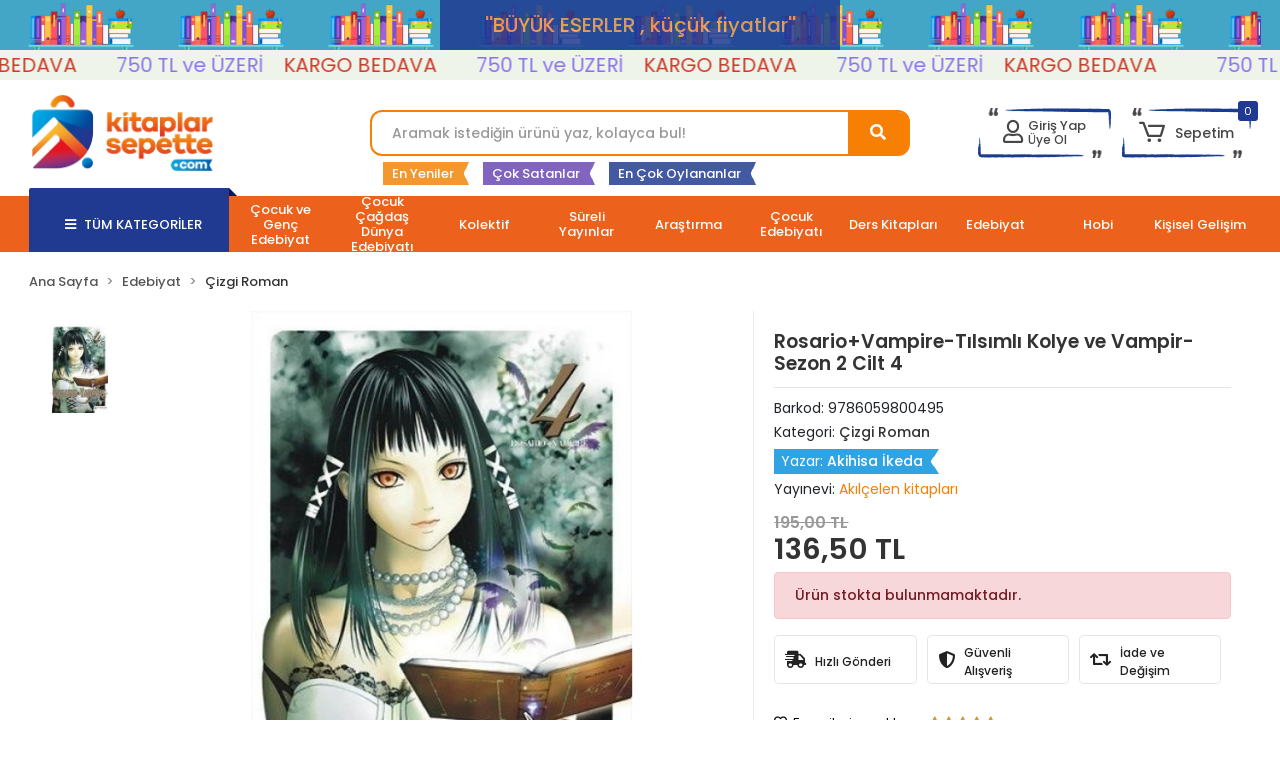

--- FILE ---
content_type: text/html; charset=UTF-8
request_url: https://www.kitaplarsepette.com/rosariovampire-tilsimli-kolye-ve-vampir-sezon-2-cilt-4
body_size: 26642
content:
<!DOCTYPE html><html lang="tr"><head><meta http-equiv="X-UA-Compatible" content="IE=edge" /><meta http-equiv="Content-Type" content="text/html; charset=utf-8"/><meta name='viewport' content='width=device-width, user-scalable=yes'><link rel="preconnect" href="https://percdn.com/"/><link rel="dns-prefetch" href="https://percdn.com/"/><link rel="icon" href="https://percdn.com/f/382943/cG96WmFtNG0vcUp3ZUdFOVU1NG5hQT09/l/favicon-36105697-sw269sh315.webp" /><link rel="stylesheet" type="text/css" href="https://www.kitaplarsepette.com/template/smart/default/assets/plugins/bootstrap.soft.min.css?v=1661412851" /><link rel="stylesheet" type="text/css" href="https://www.kitaplarsepette.com/template/smart/default/assets/style.min.css?v=1768864864" /><title>Rosario+Vampire-Tılsımlı Kolye ve Vampir-Sezon 2 Cilt 4</title><meta name="description" content="Rosario+Vampire-Tılsımlı Kolye ve Vampir-Sezon 2 Cilt 4 şimdi KitaplarSepette&#039;de özel indirimlerle. Bugün KitaplarSepette&#039;den satın alın! Uygun fiyatlı avantajları kaçırmayın!" /><link href="https://www.kitaplarsepette.com/rosariovampire-tilsimli-kolye-ve-vampir-sezon-2-cilt-4" rel="canonical" /><meta property="og:title" content="Rosario+Vampire-Tılsımlı Kolye ve Vampir-Sezon 2 Cilt 4" /><meta property="og:site_name" content="kitaplarsepette.com" /><meta property="og:type" content="product" /><meta property="og:url" content="https://www.kitaplarsepette.com/rosariovampire-tilsimli-kolye-ve-vampir-sezon-2-cilt-4" /><meta property="og:keywords" content="" /><meta property="og:description" content="" /><meta property="og:image" content="https://percdn.com/f/382943/cG96YWFtNG0vcUp3ZUdGckg4OG5icmdQYmNFPQ/p/-17730846761-40893271-sw393sh600.png" /><meta property="og:image:width" content="700" /><meta property="og:image:height" content="700" /><link rel="preconnect" href="https://fonts.googleapis.com"><link rel="preconnect" href="https://fonts.gstatic.com" crossorigin><style type="text/css">
        body {
            font-family: 'Poppins', sans-serif;
        }
        :root{
            --body-bg:#ffffff;
            --header-all-cats-bg: #1f3a90;
            --header-login-bg: #444343;
            --header-cart-bg: #f51f03;
            --menu-bg-color: #ec611b;
            --menu-color: #ffffff;
            --menu-color-hover: #000000;
            --main-color: #f67f04;
            --main-color2: #eb7100;
            --header-top-color: #666666;
            --header-top-color-hover: #0d0d0d;
            --add-cart-list: #ffffff;
            --add-cart-list-hover: #ffffff;
            --add-cart-list-bg: #c6244a;
            --add-cart-list-bg-hover: #23201f;
            --buy-now: #fafafa;
            --buy-now-bg: #f7942a;
            --buy-now-hover: #ffffff;
            --buy-now-bg-hover: #e08824;
            --add-cart-detail:#ffffff;
            --add-cart-detail-bg:#c6244a;
            --add-cart-detail-hover:#ffffff;
            --add-cart-detail-bg-hover:#000000;
            --complete-payment:#ffffff;
            --complete-payment-bg:#4dc761;
            --complete-payment-hover:#ffffff;
            --complete-payment-bg-hover:#3aa14b;
            --transition-time: .4s ease-out;
            --sc-indirim-color: #c6244a;
        };
        
    </style><link rel="stylesheet" type="text/css" href="https://www.kitaplarsepette.com/theme/superket-custom-theme-20102023/assets/style.css?v=1713514872" /><style type="text/css">
                            @media(min-width:1240px){
                .container,
                .container-sm,
                .container-md,
                .container-lg,
                .container-xl {
                    max-width: 1400px !important;
                    width: 97%;
                }
            }
            </style><script type="application/ld+json">{"@context":"https:\/\/schema.org","@type":"Website","url":"https:\/\/www.kitaplarsepette.com","name":"İklim Grup Kİtap Satış Dağıtım LTD.ŞTİ.","potentialAction":{"@type":"SearchAction","target":"https:\/\/www.kitaplarsepette.com\/arama?k={search_term_string}","query-input":"required name=search_term_string"}}</script><script type="application/ld+json">{"@context":"https:\/\/schema.org","@type":"Store","name":"İklim Grup Kİtap Satış Dağıtım LTD.ŞTİ.","url":"https:\/\/www.kitaplarsepette.com","logo":"https:\/\/percdn.com\/f\/382943\/cG96WmFtNG0vcUp3ZUdFOVU1NG5hQT09\/l\/logo-86959676-sw761sh329.webp","image":"https:\/\/percdn.com\/f\/382943\/cG96WmFtNG0vcUp3ZUdFOVU1NG5hQT09\/l\/logo-86959676-sw761sh329.webp","address":"İstanbul Caddesi Hacıbayram Mahallesi No:6 Ulus- Altındağ\/Ankara"}</script><script type="application/ld+json">{"@context":"https:\/\/schema.org\/","@type":"Product","name":"Rosario+Vampire-Tılsımlı Kolye ve Vampir-Sezon 2 Cilt 4","image":["https:\/\/percdn.com\/f\/382943\/cG96WmFtNG0vcUp3ZUdGckg4OG5icmdQYmNFPQ\/p\/-17730846761-40893271-sw393sh600.webp"],"description":"","productId":"22196","mpn":"Akılçelen0088","gtin":"9786059800495","sku":"Akılçelen0088","brand":{"@type":"Brand","name":"Akılçelen kitapları"},"offers":{"@type":"Offer","priceCurrency":"try","price":"136.50","itemCondition":"https:\/\/schema.org\/NewCondition","availability":"https:\/\/schema.org\/OutOfStock","priceValidUntil":"","seller":{"@type":"Organization","name":"İklim Grup Kİtap Satış Dağıtım LTD.ŞTİ."},"url":"https:\/\/www.kitaplarsepette.com\/rosariovampire-tilsimli-kolye-ve-vampir-sezon-2-cilt-4"}}</script><meta name="google-site-verification" content="Q35FMDEFKZ4VsPNkA9Lt9iF5ZO7J8_FnUBZwgEyQ4cs" /><!-- Global site tag (gtag.js) --><script async src="https://www.googletagmanager.com/gtag/js?id=G-8FB5NK3X9B"></script><script>
                var google_tag_defined = true;
                window.dataLayer = window.dataLayer || [];
                function gtag(){dataLayer.push(arguments);}
                gtag('js', new Date());
                                                gtag('config', 'G-8FB5NK3X9B');
                                                                                gtag('config', 'AW-16451310851');
                            </script><!-- Facebook Pixel Code --><script>
                    !function(f,b,e,v,n,t,s)
                    {if(f.fbq)return;n=f.fbq=function(){n.callMethod?
                        n.callMethod.apply(n,arguments):n.queue.push(arguments)};
                        if(!f._fbq)f._fbq=n;n.push=n;n.loaded=!0;n.version='2.0';
                        n.queue=[];t=b.createElement(e);t.async=!0;
                        t.src=v;s=b.getElementsByTagName(e)[0];
                        s.parentNode.insertBefore(t,s)}(window, document,'script',
                        'https://connect.facebook.net/en_US/fbevents.js');
                    fbq('init', '3616717461904023');
                    fbq('track', 'PageView',{});
                </script><!-- End Facebook Pixel Code --><!-- Google Tag Manager --><script>(function(w,d,s,l,i){w[l]=w[l]||[];w[l].push({'gtm.start':
new Date().getTime(),event:'gtm.js'});var f=d.getElementsByTagName(s)[0],
j=d.createElement(s),dl=l!='dataLayer'?'&l='+l:'';j.async=true;j.src=
'https://www.googletagmanager.com/gtm.js?id='+i+dl;f.parentNode.insertBefore(j,f);
})(window,document,'script','dataLayer','GTM-TSRX7VQ8');</script><!-- End Google Tag Manager --></head><body class="product-body "><div class="addons-campaign-bar acb-type-0 acb-desktop-1 acb-mobile-1"
     style="background-color: #43a6c7;  height: 50px; background-repeat: no-repeat; background-position: center;"><a href="#" class="url"><div class="container"><div class="text" style="color: #f29950; font-size: 20px">
                    ''BÜYÜK ESERLER , küçük fiyatlar''
                </div></div></a></div><style type="text/css">
        @media (max-width: 991px) {
            .addons-campaign-bar {
            height: 50px !important;
        }
                    .addons-campaign-bar .text {
            font-size: 10px !important;
        }
        }
</style><div class="addons-marquee-bar amb-desktop-1 amb-mobile-1 amb-direction-0"
     style="background-color: #eff4eb;  background-repeat: no-repeat; background-position: center;"><a href="javascript:;" class="item" style="color: #8975ea">
            750 TL ve ÜZERİ 
        </a><a href="javascript:;" class="item" style="color: #ce3c2c">
            KARGO BEDAVA 
        </a><a href="javascript:;" class="item" style="color: #5900ff"></a><a href="javascript:;" class="item" style="color: #8975ea">
            750 TL ve ÜZERİ 
        </a><a href="javascript:;" class="item" style="color: #ce3c2c">
            KARGO BEDAVA 
        </a><a href="javascript:;" class="item" style="color: #5900ff"></a><a href="javascript:;" class="item" style="color: #8975ea">
            750 TL ve ÜZERİ 
        </a><a href="javascript:;" class="item" style="color: #ce3c2c">
            KARGO BEDAVA 
        </a><a href="javascript:;" class="item" style="color: #5900ff"></a><a href="javascript:;" class="item" style="color: #8975ea">
            750 TL ve ÜZERİ 
        </a><a href="javascript:;" class="item" style="color: #ce3c2c">
            KARGO BEDAVA 
        </a><a href="javascript:;" class="item" style="color: #5900ff"></a></div><style type="text/css">
    @media (min-width: 992px) {
                    .addons-marquee-bar .item {
            font-size: 20px !important;
        }
                .addons-marquee-bar .item {
            margin-right: 20px !important;
        }
        }
    @media (max-width: 991px) {
            .addons-marquee-bar {
            height: 20px !important;
        }
                    .addons-marquee-bar .item {
            font-size: 12px !important;
        }
            }
</style><section class="pattern-group pattern-group-t-0 pattern-group-p-product "><div class="no-container"><div class="pattern-group-body"><div class="p-g-b-c-wrapper"><div class="p-g-b-c-inner"><div class="p-g-mod p-g-mod-t-28 p-g-mod-header  p-g-mod-trans   "><div class="p-g-mod-body  p-g-mod-body-p-0  "><header class="desktop"><section class="h-center"><div class="container"><div class="row"><div class="col-md-3"><div class="logo header-area"><a href="https://www.kitaplarsepette.com"><img src="https://percdn.com/f/382943/cG96WmFtNG0vcUp3ZUdFOVU1NG5hQT09/l/logo-86959676-sw761sh329.webp" alt=""/></a></div></div><div class="col-lg-5 col-xl-6"><div class="header-area ha-center"><div class="search"><form action="https://www.kitaplarsepette.com/arama" method="get" data-choose-action="redirect" data-advanced-product-search><div class="input-box"><input type="text" name="k" class="form-control" placeholder="Aramak istediğin ürünü yaz, kolayca bul!"/></div><button type="submit" class="btn btn-orange btn-send"><i class="fas fa-search"></i></button></form></div><div class="search-filter"><a href="https://www.kitaplarsepette.com/yeni">En Yeniler</a><a href="https://www.kitaplarsepette.com/cok-satanlar">Çok Satanlar</a><a href="https://www.kitaplarsepette.com/tumu-c-0?siralama=en-cok-oylanan">En Çok Oylananlar</a></div></div></div><div class="col-lg-4 col-xl-3"><div class="header-area last"><div class="header-bar"><div class="bar-link bar-user"><span class="icon"><i class="far fa-user"></i></span><div class="link"><a href="https://www.kitaplarsepette.com/uye-giris"><span class="name">Giriş Yap</span></a><a href="https://www.kitaplarsepette.com/uye-ol"><span class="name">Üye Ol</span></a></div></div><div class="dropdown header-cart-hover"><a class="bar-link bar-cart" href="https://www.kitaplarsepette.com/sepet" id="console-menu-3" role="button"><span class="icon"><i class="coreicon-cart-2"></i><span class="count" data-cart-quantity>0</span></span><span class="name">Sepetim</span></a><div class="dropdown-menu" aria-labelledby="console-menu-3"><div class="top-header"><span class="title">
														Sepetim
														<span class="count2" data-cart-quantity>0
														</span><span class="count2-description">Ürün</span></span></div><div class="products" data-cart-products></div><div class="summary" data-cart-summary></div></div></div></div></div></div></div></div></section><section class="menu"><div class="container"><div class="row"><div class="col-md-12"><div class="mega-menu"><ul class="navbar-nav"><li class="nav-item"><div class="dropdown-category"><a class="btn-categories nav-link" href="https://www.kitaplarsepette.com/tumu-c-0"><i class="fas fa-bars ml-2 mr-2"></i>
                                        TÜM KATEGORİLER
                                    </a><div class="menu-left menu-left"><ul class="f-ul"><li class="f-li"><a href="https://www.kitaplarsepette.com/cocuk-ve-genc-edebiyat-3380" class="f-item"><span class="name float-left">Çocuk ve Genç Edebiyat</span><span class="icon float-right"><i class="fas fa-chevron-right"></i></span><div class="clearfix"></div></a><div class="menu-deep-box-2"><div class="row"><div class="col"><div class="cat-groups"><a class="title" href="https://www.kitaplarsepette.com/cocuk-serileri-2714"><span>Çocuk Serileri</span></a><div class="childs"></div></div><div class="cat-groups"><a class="title" href="https://www.kitaplarsepette.com/okul-oncesi-824"><span>Okul Öncesi</span></a><div class="childs"></div></div><div class="cat-groups"><a class="title" href="https://www.kitaplarsepette.com/fantastik-2267"><span>Fantastik</span></a><div class="childs"></div></div><div class="cat-groups"><a class="title" href="https://www.kitaplarsepette.com/cocuk-dini-egitim-3499"><span>Çocuk Dini Eğitim</span></a><div class="childs"></div></div><div class="cat-groups"><a class="title" href="https://www.kitaplarsepette.com/cocuk-macera-seruven-4556"><span>Çocuk Macera-Serüven</span></a><div class="childs"></div></div><div class="cat-groups"><a class="title" href="https://www.kitaplarsepette.com/cocuk-masalhikaye-ve-oyku-3730"><span>Çocuk Masal,Hikaye ve Öykü</span></a><div class="childs"></div></div><div class="cat-groups"><a class="title" href="https://www.kitaplarsepette.com/cocuk-kitaplari-3506"><span>Çocuk Kitapları</span></a><div class="childs"></div></div><div class="cat-groups"><a class="title" href="https://www.kitaplarsepette.com/ingilizce-2012"><span>İngilizce</span></a><div class="childs"></div></div><div class="cat-groups"><a class="title" href="https://www.kitaplarsepette.com/aksiyon-macera-231"><span>Aksiyon-Macera</span></a><div class="childs"></div></div></div><div class="col"><div class="cat-groups"><a class="title" href="https://www.kitaplarsepette.com/cocuk-ve-genc-edebiyat-2353"><span>Çocuk ve Genç Edebiyat</span></a><div class="childs"></div></div><div class="cat-groups"><a class="title" href="https://www.kitaplarsepette.com/cocuk-icin-dini-egitim-4943"><span>Çocuk İçin Dini Eğitim</span></a><div class="childs"></div></div><div class="cat-groups"><a class="title" href="https://www.kitaplarsepette.com/genc-edebiyat-970"><span>Genç Edebiyat</span></a><div class="childs"></div></div><div class="cat-groups"><a class="title" href="https://www.kitaplarsepette.com/cocuk-cagdas-dunya-edebiyati-2041"><span>Çocuk Çağdaş Dünya Edebiyatı</span></a><div class="childs"></div></div><div class="cat-groups"><a class="title" href="https://www.kitaplarsepette.com/egitim-2051"><span>Eğitim</span></a><div class="childs"></div></div><div class="cat-groups"><a class="title" href="https://www.kitaplarsepette.com/cizgi-roman-2071"><span>Çizgi Roman</span></a><div class="childs"></div></div><div class="cat-groups"><a class="title" href="https://www.kitaplarsepette.com/cocuk-dunya-klasikleri-3713"><span>Çocuk Dünya Klasikleri</span></a><div class="childs"></div></div><div class="cat-groups"><a class="title" href="https://www.kitaplarsepette.com/cocuk-fantastik-507"><span>Çocuk Fantastik</span></a><div class="childs"></div></div></div><div class="col"><div class="cat-groups"><a class="title" href="https://www.kitaplarsepette.com/cocuk-icin-bilim-ve-ogreti-3608"><span>Çocuk İçin Bilim ve Öğreti</span></a><div class="childs"></div></div><div class="cat-groups"><a class="title" href="https://www.kitaplarsepette.com/cocuk-klasikleri-3303"><span>Çocuk Klasikleri</span></a><div class="childs"></div></div><div class="cat-groups"><a class="title" href="https://www.kitaplarsepette.com/cocuk-bilim-ve-ogreti-415"><span>Çocuk Bilim ve Öğreti</span></a><div class="childs"></div></div><div class="cat-groups"><a class="title" href="https://www.kitaplarsepette.com/cocuk-cagdas-turk-edebiyati-2646"><span>Çocuk Çağdaş Türk Edebiyatı</span></a><div class="childs"></div></div><div class="cat-groups"><a class="title" href="https://www.kitaplarsepette.com/cocuk-tarih-kitaplari-1031"><span>Çocuk Tarih Kitapları</span></a><div class="childs"></div></div><div class="cat-groups"><a class="title" href="https://www.kitaplarsepette.com/cocuk-edebiyati-3164"><span>Çocuk Edebiyatı</span></a><div class="childs"></div></div><div class="cat-groups"><a class="title" href="https://www.kitaplarsepette.com/cocuklar-icin-egitim-ve-ogreti-3102"><span>Çocuklar İçin Eğitim ve Öğreti</span></a><div class="childs"></div></div><div class="cat-groups"><a class="title" href="https://www.kitaplarsepette.com/bilim-201"><span>Bilim</span></a><div class="childs"></div></div></div></div></div></li><div class="sc-scroll-menu"><i class="fas fa-angle-down"></i></div><li class="f-li"><a href="https://www.kitaplarsepette.com/cocuk-cagdas-dunya-edebiyati-3103" class="f-item"><span class="name float-left">Çocuk Çağdaş Dünya Edebiyatı</span><span class="icon float-right"><i class="fas fa-chevron-right"></i></span><div class="clearfix"></div></a></li><div class="sc-scroll-menu"><i class="fas fa-angle-down"></i></div><li class="f-li"><a href="https://www.kitaplarsepette.com/kolektif-741" class="f-item"><span class="name float-left">Kolektif</span><span class="icon float-right"><i class="fas fa-chevron-right"></i></span><div class="clearfix"></div></a><div class="menu-deep-box-2"><div class="row"><div class="col"><div class="cat-groups"><a class="title" href="https://www.kitaplarsepette.com/kolektif-4470"><span>Kolektif</span></a><div class="childs"></div></div></div></div></div></li><div class="sc-scroll-menu"><i class="fas fa-angle-down"></i></div><li class="f-li"><a href="https://www.kitaplarsepette.com/sureli-yayinlar-3480" class="f-item"><span class="name float-left">Süreli Yayınlar</span><span class="icon float-right"><i class="fas fa-chevron-right"></i></span><div class="clearfix"></div></a><div class="menu-deep-box-2"><div class="row"><div class="col"><div class="cat-groups"><a class="title" href="https://www.kitaplarsepette.com/sureli-yayinlar-4443"><span>Süreli Yayınlar</span></a><div class="childs"></div></div></div></div></div></li><div class="sc-scroll-menu"><i class="fas fa-angle-down"></i></div><li class="f-li"><a href="https://www.kitaplarsepette.com/arastirma" class="f-item"><span class="name float-left">Araştırma</span><span class="icon float-right"><i class="fas fa-chevron-right"></i></span><div class="clearfix"></div></a><div class="menu-deep-box-2"><div class="row"><div class="col"><div class="cat-groups"><a class="title" href="https://www.kitaplarsepette.com/politika-siyaset-3232"><span>Politika-Siyaset</span></a><div class="childs"></div></div><div class="cat-groups"><a class="title" href="https://www.kitaplarsepette.com/mitoloji"><span>Mitoloji</span></a><div class="childs"></div></div><div class="cat-groups"><a class="title" href="https://www.kitaplarsepette.com/ekonomi-3661"><span>Ekonomi</span></a><div class="childs"></div></div><div class="cat-groups"><a class="title" href="https://www.kitaplarsepette.com/sosyoloji-282"><span>Sosyoloji</span></a><div class="childs"></div></div><div class="cat-groups"><a class="title" href="https://www.kitaplarsepette.com/10.sinif-4009"><span>10.Sınıf</span></a><div class="childs"></div></div><div class="cat-groups"><a class="title" href="https://www.kitaplarsepette.com/midi-boy-kitaplar-462"><span>Midi Boy Kitaplar</span></a><div class="childs"></div></div><div class="cat-groups"><a class="title" href="https://www.kitaplarsepette.com/siir-3490"><span>Şiir</span></a><div class="childs"></div></div><div class="cat-groups"><a class="title" href="https://www.kitaplarsepette.com/yazim-klavuzu-2491"><span>Yazım Klavuzu</span></a><div class="childs"></div></div></div><div class="col"><div class="cat-groups"><a class="title" href="https://www.kitaplarsepette.com/insan-ve-toplum"><span>İnsan ve Toplum</span></a><div class="childs"></div></div><div class="cat-groups"><a class="title" href="https://www.kitaplarsepette.com/psikoloji-1232"><span>Psikoloji</span></a><div class="childs"></div></div><div class="cat-groups"><a class="title" href="https://www.kitaplarsepette.com/inceleme"><span>İnceleme</span></a><div class="childs"></div></div><div class="cat-groups"><a class="title" href="https://www.kitaplarsepette.com/ogreti-3596"><span>Öğreti</span></a><div class="childs"></div></div><div class="cat-groups"><a class="title" href="https://www.kitaplarsepette.com/uep"><span>UEP</span></a><div class="childs"></div></div><div class="cat-groups"><a class="title" href="https://www.kitaplarsepette.com/kampanyali-kitap-2091"><span>Kampanyalı Kitap</span></a><div class="childs"></div></div><div class="cat-groups"><a class="title" href="https://www.kitaplarsepette.com/dini-3457"><span>Dini</span></a><div class="childs"></div></div><div class="cat-groups"><a class="title" href="https://www.kitaplarsepette.com/yemek-kitaplari"><span>yemek kitapları</span></a><div class="childs"></div></div></div><div class="col"><div class="cat-groups"><a class="title" href="https://www.kitaplarsepette.com/felsefe-359"><span>Felsefe</span></a><div class="childs"></div></div><div class="cat-groups"><a class="title" href="https://www.kitaplarsepette.com/bilim"><span>Bilim</span></a><div class="childs"></div></div><div class="cat-groups"><a class="title" href="https://www.kitaplarsepette.com/egitim-951"><span>Eğitim</span></a><div class="childs"></div></div><div class="cat-groups"><a class="title" href="https://www.kitaplarsepette.com/1.sinif-3586"><span>1.Sınıf</span></a><div class="childs"></div></div><div class="cat-groups"><a class="title" href="https://www.kitaplarsepette.com/modern-dunya-klasikleri-1343"><span>Modern Dünya Klasikleri</span></a><div class="childs"></div></div><div class="cat-groups"><a class="title" href="https://www.kitaplarsepette.com/okul-oncesi-571"><span>Okul Öncesi</span></a><div class="childs"></div></div><div class="cat-groups"><a class="title" href="https://www.kitaplarsepette.com/atlas-4504"><span>Atlas</span></a><div class="childs"></div></div></div></div></div></li><div class="sc-scroll-menu"><i class="fas fa-angle-down"></i></div><li class="f-li"><a href="https://www.kitaplarsepette.com/cocuk-edebiyati" class="f-item"><span class="name float-left">Çocuk Edebiyatı</span><span class="icon float-right"><i class="fas fa-chevron-right"></i></span><div class="clearfix"></div></a><div class="menu-deep-box-2"><div class="row"><div class="col"><div class="cat-groups"><a class="title" href="https://www.kitaplarsepette.com/cocuk-kitaplari-3630"><span>Çocuk Kitapları</span></a><div class="childs"></div></div><div class="cat-groups"><a class="title" href="https://www.kitaplarsepette.com/cocuklar-icin-egitim-ve-ogreti-1610"><span>Çocuklar İçin Eğitim ve Öğreti</span></a><div class="childs"></div></div><div class="cat-groups"><a class="title" href="https://www.kitaplarsepette.com/cocuk-serileri"><span>Çocuk Serileri</span></a><div class="childs"></div></div><div class="cat-groups"><a class="title" href="https://www.kitaplarsepette.com/cocuk-ve-genc-edebiyat"><span>Çocuk ve Genç Edebiyat</span></a><div class="childs"></div></div><div class="cat-groups"><a class="title" href="https://www.kitaplarsepette.com/spor"><span>Spor</span></a><div class="childs"></div></div><div class="cat-groups"><a class="title" href="https://www.kitaplarsepette.com/oyun-858"><span>Oyun</span></a><div class="childs"></div></div><div class="cat-groups"><a class="title" href="https://www.kitaplarsepette.com/cocuk-cagdas-dunya-edebiyati"><span>Çocuk Çağdaş Dünya Edebiyatı</span></a><div class="childs"></div></div><div class="cat-groups"><a class="title" href="https://www.kitaplarsepette.com/cocuk-fantastik"><span>Çocuk Fantastik</span></a><div class="childs"></div></div><div class="cat-groups"><a class="title" href="https://www.kitaplarsepette.com/dini-1469"><span>Dini</span></a><div class="childs"></div></div></div><div class="col"><div class="cat-groups"><a class="title" href="https://www.kitaplarsepette.com/okul-oncesi"><span>Okul Öncesi</span></a><div class="childs"></div></div><div class="cat-groups"><a class="title" href="https://www.kitaplarsepette.com/cocuk-icin-dini-egitim-1619"><span>Çocuk İçin Dini Eğitim</span></a><div class="childs"></div></div><div class="cat-groups"><a class="title" href="https://www.kitaplarsepette.com/genc-edebiyat"><span>Genç Edebiyat</span></a><div class="childs"></div></div><div class="cat-groups"><a class="title" href="https://www.kitaplarsepette.com/cocuk-tarih-kitaplari"><span>Çocuk Tarih Kitapları</span></a><div class="childs"></div></div><div class="cat-groups"><a class="title" href="https://www.kitaplarsepette.com/cocukgenc-edebiyat"><span>Çocuk,Genç Edebiyat</span></a><div class="childs"></div></div><div class="cat-groups"><a class="title" href="https://www.kitaplarsepette.com/cocuk-bilim-ve-ogreti"><span>Çocuk Bilim ve Öğreti</span></a><div class="childs"></div></div><div class="cat-groups"><a class="title" href="https://www.kitaplarsepette.com/cocuk-cagdas-turk-edebiyati"><span>Çocuk Çağdaş Türk Edebiyatı</span></a><div class="childs"></div></div><div class="cat-groups"><a class="title" href="https://www.kitaplarsepette.com/cocuk-dunya-klasikleri"><span>Çocuk Dünya Klasikleri</span></a><div class="childs"></div></div></div><div class="col"><div class="cat-groups"><a class="title" href="https://www.kitaplarsepette.com/cocuk-klasikleri"><span>Çocuk Klasikleri</span></a><div class="childs"></div></div><div class="cat-groups"><a class="title" href="https://www.kitaplarsepette.com/cocuk-masalhikaye-ve-oyku"><span>Çocuk Masal,Hikaye ve Öykü</span></a><div class="childs"></div></div><div class="cat-groups"><a class="title" href="https://www.kitaplarsepette.com/cocuk-icin-bilim-ve-ogreti"><span>Çocuk İçin Bilim ve Öğreti</span></a><div class="childs"></div></div><div class="cat-groups"><a class="title" href="https://www.kitaplarsepette.com/cocuk-edebiyati-2941"><span>Çocuk Edebiyatı</span></a><div class="childs"></div></div><div class="cat-groups"><a class="title" href="https://www.kitaplarsepette.com/sozluk-3123"><span>Sözlük</span></a><div class="childs"></div></div><div class="cat-groups"><a class="title" href="https://www.kitaplarsepette.com/cocuk-dini-egitim"><span>Çocuk Dini Eğitim</span></a><div class="childs"></div></div><div class="cat-groups"><a class="title" href="https://www.kitaplarsepette.com/cocuk-macera-seruven"><span>Çocuk Macera-Serüven</span></a><div class="childs"></div></div><div class="cat-groups"><a class="title" href="https://www.kitaplarsepette.com/cocuk-turk-klasikleri"><span>Çocuk Türk Klasikleri</span></a><div class="childs"></div></div></div></div></div></li><div class="sc-scroll-menu"><i class="fas fa-angle-down"></i></div><li class="f-li"><a href="https://www.kitaplarsepette.com/ders-kitaplari" class="f-item"><span class="name float-left">Ders Kitapları</span><span class="icon float-right"><i class="fas fa-chevron-right"></i></span><div class="clearfix"></div></a><div class="menu-deep-box-2"><div class="row"><div class="col"><div class="cat-groups"><a class="title" href="https://www.kitaplarsepette.com/muzik-1198"><span>Müzik</span></a><div class="childs"></div></div><div class="cat-groups"><a class="title" href="https://www.kitaplarsepette.com/yks"><span>YKS</span></a><div class="childs"></div></div><div class="cat-groups"><a class="title" href="https://www.kitaplarsepette.com/2.sinif"><span>2.Sınıf</span></a><div class="childs"></div></div><div class="cat-groups"><a class="title" href="https://www.kitaplarsepette.com/4.sinif"><span>4.Sınıf</span></a><div class="childs"></div></div><div class="cat-groups"><a class="title" href="https://www.kitaplarsepette.com/10.sinif-3768"><span>10.Sınıf</span></a><div class="childs"></div></div><div class="cat-groups"><a class="title" href="https://www.kitaplarsepette.com/ales"><span>ALES</span></a><div class="childs"></div></div><div class="cat-groups"><a class="title" href="https://www.kitaplarsepette.com/tyt-ayt"><span>TYT - AYT</span></a><div class="childs"></div></div><div class="cat-groups"><a class="title" href="https://www.kitaplarsepette.com/9.sinif"><span>9.Sınıf</span></a><div class="childs"></div></div><div class="cat-groups"><a class="title" href="https://www.kitaplarsepette.com/12.sinif"><span>12.Sınıf</span></a><div class="childs"></div></div><div class="cat-groups"><a class="title" href="https://www.kitaplarsepette.com/11.sinf"><span>11.Sınf</span></a><div class="childs"></div></div><div class="cat-groups"><a class="title" href="https://www.kitaplarsepette.com/ders-kitaplari-1567"><span>Ders Kitapları</span></a><div class="childs"></div></div><div class="cat-groups"><a class="title" href="https://www.kitaplarsepette.com/dil-bilgisi-4672"><span>Dil Bilgisi</span></a><div class="childs"></div></div><div class="cat-groups"><a class="title" href="https://www.kitaplarsepette.com/atlas-1300"><span>Atlas</span></a><div class="childs"></div></div><div class="cat-groups"><a class="title" href="https://www.kitaplarsepette.com/dil-karti-3142"><span>Dil Kartı</span></a><div class="childs"></div></div></div><div class="col"><div class="cat-groups"><a class="title" href="https://www.kitaplarsepette.com/ags"><span>AGS</span></a><div class="childs"></div></div><div class="cat-groups"><a class="title" href="https://www.kitaplarsepette.com/msu"><span>MSÜ</span></a><div class="childs"></div></div><div class="cat-groups"><a class="title" href="https://www.kitaplarsepette.com/3.sinif"><span>3.Sınıf</span></a><div class="childs"></div></div><div class="cat-groups"><a class="title" href="https://www.kitaplarsepette.com/ayt"><span>AYT</span></a><div class="childs"></div></div><div class="cat-groups"><a class="title" href="https://www.kitaplarsepette.com/7.sinif-1766"><span>7.Sınıf</span></a><div class="childs"></div></div><div class="cat-groups"><a class="title" href="https://www.kitaplarsepette.com/lgs"><span>LGS</span></a><div class="childs"></div></div><div class="cat-groups"><a class="title" href="https://www.kitaplarsepette.com/tyt-ayt-1356"><span>TYT-AYT</span></a><div class="childs"></div></div><div class="cat-groups"><a class="title" href="https://www.kitaplarsepette.com/dgs"><span>DGS</span></a><div class="childs"></div></div><div class="cat-groups"><a class="title" href="https://www.kitaplarsepette.com/yds"><span>yds</span></a><div class="childs"></div></div><div class="cat-groups"><a class="title" href="https://www.kitaplarsepette.com/ekpss"><span>EKPSS</span></a><div class="childs"></div></div><div class="cat-groups"><a class="title" href="https://www.kitaplarsepette.com/sozluk-1664"><span>Sözlük</span></a><div class="childs"></div></div><div class="cat-groups"><a class="title" href="https://www.kitaplarsepette.com/almanca-2493"><span>Almanca</span></a><div class="childs"></div></div><div class="cat-groups"><a class="title" href="https://www.kitaplarsepette.com/arapca-4367"><span>Arapça</span></a><div class="childs"></div></div></div><div class="col"><div class="cat-groups"><a class="title" href="https://www.kitaplarsepette.com/ydt"><span>ydt</span></a><div class="childs"></div></div><div class="cat-groups"><a class="title" href="https://www.kitaplarsepette.com/1.sinif"><span>1.Sınıf</span></a><div class="childs"></div></div><div class="cat-groups"><a class="title" href="https://www.kitaplarsepette.com/tyt"><span>TYT</span></a><div class="childs"></div></div><div class="cat-groups"><a class="title" href="https://www.kitaplarsepette.com/8.sinif-3362"><span>8.Sınıf</span></a><div class="childs"></div></div><div class="cat-groups"><a class="title" href="https://www.kitaplarsepette.com/11.sinif"><span>11.Sınıf</span></a><div class="childs"></div></div><div class="cat-groups"><a class="title" href="https://www.kitaplarsepette.com/kpss"><span>KPSS</span></a><div class="childs"></div></div><div class="cat-groups"><a class="title" href="https://www.kitaplarsepette.com/5.sinif"><span>5.Sınıf</span></a><div class="childs"></div></div><div class="cat-groups"><a class="title" href="https://www.kitaplarsepette.com/6.sinif"><span>6.Sınıf</span></a><div class="childs"></div></div><div class="cat-groups"><a class="title" href="https://www.kitaplarsepette.com/yds-yokdil"><span>YDS-YÖKDİL</span></a><div class="childs"></div></div><div class="cat-groups"><a class="title" href="https://www.kitaplarsepette.com/10.sinf"><span>10.Sınf</span></a><div class="childs"></div></div><div class="cat-groups"><a class="title" href="https://www.kitaplarsepette.com/ingilizce-869"><span>İngilizce</span></a><div class="childs"></div></div><div class="cat-groups"><a class="title" href="https://www.kitaplarsepette.com/egitim-226"><span>Eğitim</span></a><div class="childs"></div></div><div class="cat-groups"><a class="title" href="https://www.kitaplarsepette.com/kirtasiye-691"><span>Kırtasiye</span></a><div class="childs"></div></div></div></div></div></li><div class="sc-scroll-menu"><i class="fas fa-angle-down"></i></div><li class="f-li"><a href="https://www.kitaplarsepette.com/edebiyat" class="f-item"><span class="name float-left">Edebiyat</span><span class="icon float-right"><i class="fas fa-chevron-right"></i></span><div class="clearfix"></div></a><div class="menu-deep-box-2"><div class="row"><div class="col"><div class="cat-groups"><a class="title" href="https://www.kitaplarsepette.com/dunya-klasikleri-1689"><span>Dünya Klasikleri</span></a><div class="childs"></div></div><div class="cat-groups"><a class="title" href="https://www.kitaplarsepette.com/modern-dunya-klasikleri"><span>Modern Dünya Klasikleri</span></a><div class="childs"></div></div><div class="cat-groups"><a class="title" href="https://www.kitaplarsepette.com/turk-edebiyati"><span>Türk Edebiyatı</span></a><div class="childs"></div></div><div class="cat-groups"><a class="title" href="https://www.kitaplarsepette.com/siir"><span>Şiir</span></a><div class="childs"></div></div><div class="cat-groups"><a class="title" href="https://www.kitaplarsepette.com/mizah-2114"><span>Mizah</span></a><div class="childs"></div></div><div class="cat-groups"><a class="title" href="https://www.kitaplarsepette.com/korku-gerilim"><span>Korku-Gerilim</span></a><div class="childs"></div></div><div class="cat-groups"><a class="title" href="https://www.kitaplarsepette.com/sanat-3484"><span>Sanat</span></a><div class="childs"></div></div><div class="cat-groups"><a class="title" href="https://www.kitaplarsepette.com/hobi-3922"><span>Hobi</span></a><div class="childs"></div></div><div class="cat-groups"><a class="title" href="https://www.kitaplarsepette.com/dini-815"><span>Dini</span></a><div class="childs"></div></div><div class="cat-groups"><a class="title" href="https://www.kitaplarsepette.com/cocuk-cagdas-dunya-edebiyati-4987"><span>Çocuk Çağdaş Dünya Edebiyatı</span></a><div class="childs"></div></div><div class="cat-groups"><a class="title" href="https://www.kitaplarsepette.com/cocuk-fantastik-4689"><span>Çocuk Fantastik</span></a><div class="childs"></div></div><div class="cat-groups"><a class="title" href="https://www.kitaplarsepette.com/jung-yun"><span>Jung Yun</span></a><div class="childs"></div></div></div><div class="col"><div class="cat-groups"><a class="title" href="https://www.kitaplarsepette.com/cizgi-roman-3668"><span>Çizgi Roman</span></a><div class="childs"></div></div><div class="cat-groups"><a class="title" href="https://www.kitaplarsepette.com/dunya-edebiyati-1683"><span>Dünya Edebiyatı</span></a><div class="childs"></div></div><div class="cat-groups"><a class="title" href="https://www.kitaplarsepette.com/wattpad"><span>Wattpad</span></a><div class="childs"></div></div><div class="cat-groups"><a class="title" href="https://www.kitaplarsepette.com/biyografiotobiyografiani"><span>Biyografi,Otobiyografi,Anı</span></a><div class="childs"></div></div><div class="cat-groups"><a class="title" href="https://www.kitaplarsepette.com/aksiyon-macera"><span>Aksiyon-Macera</span></a><div class="childs"></div></div><div class="cat-groups"><a class="title" href="https://www.kitaplarsepette.com/cocuk-kitaplari-1670"><span>Çocuk Kitapları</span></a><div class="childs"></div></div><div class="cat-groups"><a class="title" href="https://www.kitaplarsepette.com/mitoloji-1945"><span>Mitoloji</span></a><div class="childs"></div></div><div class="cat-groups"><a class="title" href="https://www.kitaplarsepette.com/insan-ve-toplum-138"><span>İnsan ve Toplum</span></a><div class="childs"></div></div><div class="cat-groups"><a class="title" href="https://www.kitaplarsepette.com/talia-hibbert"><span>Talia Hibbert</span></a><div class="childs"></div></div><div class="cat-groups"><a class="title" href="https://www.kitaplarsepette.com/cocuk-cagdas-turk-edebiyati-1455"><span>Çocuk Çağdaş Türk Edebiyatı</span></a><div class="childs"></div></div><div class="cat-groups"><a class="title" href="https://www.kitaplarsepette.com/cocuk-turk-klasikleri-4525"><span>Çocuk Türk Klasikleri</span></a><div class="childs"></div></div><div class="cat-groups"><a class="title" href="https://www.kitaplarsepette.com/ingilizce-583"><span>İngilizce</span></a><div class="childs"></div></div></div><div class="col"><div class="cat-groups"><a class="title" href="https://www.kitaplarsepette.com/turk-klasikleri"><span>Türk Klasikleri</span></a><div class="childs"></div></div><div class="cat-groups"><a class="title" href="https://www.kitaplarsepette.com/polisiye"><span>Polisiye</span></a><div class="childs"></div></div><div class="cat-groups"><a class="title" href="https://www.kitaplarsepette.com/bilim-kurgu"><span>Bilim Kurgu</span></a><div class="childs"></div></div><div class="cat-groups"><a class="title" href="https://www.kitaplarsepette.com/felsefe-173"><span>Felsefe</span></a><div class="childs"></div></div><div class="cat-groups"><a class="title" href="https://www.kitaplarsepette.com/fantastik"><span>Fantastik</span></a><div class="childs"></div></div><div class="cat-groups"><a class="title" href="https://www.kitaplarsepette.com/100-temel-eser"><span>100 Temel Eser</span></a><div class="childs"></div></div><div class="cat-groups"><a class="title" href="https://www.kitaplarsepette.com/fotografsinematiyatro-51"><span>Fotoğraf,Sinema,Tiyatro</span></a><div class="childs"></div></div><div class="cat-groups"><a class="title" href="https://www.kitaplarsepette.com/midi-boy-kitaplar"><span>Midi Boy Kitaplar</span></a><div class="childs"></div></div><div class="cat-groups"><a class="title" href="https://www.kitaplarsepette.com/cocuk-bilim-ve-ogreti-154"><span>Çocuk Bilim ve Öğreti</span></a><div class="childs"></div></div><div class="cat-groups"><a class="title" href="https://www.kitaplarsepette.com/cocuk-macera-seruven-4885"><span>Çocuk Macera-Serüven</span></a><div class="childs"></div></div><div class="cat-groups"><a class="title" href="https://www.kitaplarsepette.com/kampanyali-kitap-2943"><span>Kampanyalı Kitap</span></a><div class="childs"></div></div></div></div></div></li><div class="sc-scroll-menu"><i class="fas fa-angle-down"></i></div><li class="f-li"><a href="https://www.kitaplarsepette.com/hobi" class="f-item"><span class="name float-left">Hobi</span><span class="icon float-right"><i class="fas fa-chevron-right"></i></span><div class="clearfix"></div></a><div class="menu-deep-box-2"><div class="row"><div class="col"><div class="cat-groups"><a class="title" href="https://www.kitaplarsepette.com/kirtasiye"><span>Kırtasiye</span></a><div class="childs"></div></div><div class="cat-groups"><a class="title" href="https://www.kitaplarsepette.com/muzik"><span>Müzik</span></a><div class="childs"></div></div><div class="cat-groups"><a class="title" href="https://www.kitaplarsepette.com/ayrac"><span>Ayraç</span></a><div class="childs"></div></div><div class="cat-groups"><a class="title" href="https://www.kitaplarsepette.com/egitim-1043"><span>Eğitim</span></a><div class="childs"></div></div><div class="cat-groups"><a class="title" href="https://www.kitaplarsepette.com/kitap-kilifi-2511"><span>Kitap Kılıfı</span></a><div class="childs"></div></div><div class="cat-groups"><a class="title" href="https://www.kitaplarsepette.com/hobi-4824"><span>Hobi</span></a><div class="childs"></div></div></div><div class="col"><div class="cat-groups"><a class="title" href="https://www.kitaplarsepette.com/zeka-gelistirici-puzzle-1246"><span>Zeka Geliştirici-Puzzle</span></a><div class="childs"></div></div><div class="cat-groups"><a class="title" href="https://www.kitaplarsepette.com/oyuncak"><span>Oyuncak</span></a><div class="childs"></div></div><div class="cat-groups"><a class="title" href="https://www.kitaplarsepette.com/yemek-kitabi-5000"><span>Yemek Kitabı</span></a><div class="childs"></div></div><div class="cat-groups"><a class="title" href="https://www.kitaplarsepette.com/bilim-1982"><span>Bilim</span></a><div class="childs"></div></div><div class="cat-groups"><a class="title" href="https://www.kitaplarsepette.com/spor-511"><span>Spor</span></a><div class="childs"></div></div><div class="cat-groups"><a class="title" href="https://www.kitaplarsepette.com/genc-edebiyat-1368"><span>Genç Edebiyat</span></a><div class="childs"></div></div></div><div class="col"><div class="cat-groups"><a class="title" href="https://www.kitaplarsepette.com/hediyelik"><span>Hediyelik</span></a><div class="childs"></div></div><div class="cat-groups"><a class="title" href="https://www.kitaplarsepette.com/oyun-4779"><span>Oyun</span></a><div class="childs"></div></div><div class="cat-groups"><a class="title" href="https://www.kitaplarsepette.com/astrolojifalruya-674"><span>Astroloji,Fal,Rüya</span></a><div class="childs"></div></div><div class="cat-groups"><a class="title" href="https://www.kitaplarsepette.com/sanat-1226"><span>Sanat</span></a><div class="childs"></div></div><div class="cat-groups"><a class="title" href="https://www.kitaplarsepette.com/takvim"><span>Takvim</span></a><div class="childs"></div></div></div></div></div></li><div class="sc-scroll-menu"><i class="fas fa-angle-down"></i></div><li class="f-li"><a href="https://www.kitaplarsepette.com/kisisel-gelisim" class="f-item"><span class="name float-left">Kişisel Gelişim</span><span class="icon float-right"><i class="fas fa-chevron-right"></i></span><div class="clearfix"></div></a><div class="menu-deep-box-2"><div class="row"><div class="col"><div class="cat-groups"><a class="title" href="https://www.kitaplarsepette.com/egitim"><span>Eğitim</span></a><div class="childs"></div></div><div class="cat-groups"><a class="title" href="https://www.kitaplarsepette.com/saglik"><span>Sağlık</span></a><div class="childs"></div></div><div class="cat-groups"><a class="title" href="https://www.kitaplarsepette.com/inceleme-1815"><span>İnceleme</span></a><div class="childs"></div></div><div class="cat-groups"><a class="title" href="https://www.kitaplarsepette.com/sosyoloji-4853"><span>Sosyoloji</span></a><div class="childs"></div></div><div class="cat-groups"><a class="title" href="https://www.kitaplarsepette.com/politika-siyaset-1370"><span>Politika-Siyaset</span></a><div class="childs"></div></div></div><div class="col"><div class="cat-groups"><a class="title" href="https://www.kitaplarsepette.com/kisisel-gelisim-446"><span>Kişisel Gelişim</span></a><div class="childs"></div></div><div class="cat-groups"><a class="title" href="https://www.kitaplarsepette.com/psikoloji-1074"><span>Psikoloji</span></a><div class="childs"></div></div><div class="cat-groups"><a class="title" href="https://www.kitaplarsepette.com/ekonomi-1849"><span>Ekonomi</span></a><div class="childs"></div></div><div class="cat-groups"><a class="title" href="https://www.kitaplarsepette.com/astrolojifalruya-3473"><span>Astroloji,Fal,Rüya</span></a><div class="childs"></div></div></div><div class="col"><div class="cat-groups"><a class="title" href="https://www.kitaplarsepette.com/insan-ve-toplum-4507"><span>İnsan ve Toplum</span></a><div class="childs"></div></div><div class="cat-groups"><a class="title" href="https://www.kitaplarsepette.com/bilim-3169"><span>Bilim</span></a><div class="childs"></div></div><div class="cat-groups"><a class="title" href="https://www.kitaplarsepette.com/felsefe-1511"><span>Felsefe</span></a><div class="childs"></div></div><div class="cat-groups"><a class="title" href="https://www.kitaplarsepette.com/midi-boy-kitaplar-3745"><span>Midi Boy Kitaplar</span></a><div class="childs"></div></div></div></div></div></li><div class="sc-scroll-menu"><i class="fas fa-angle-down"></i></div><li class="f-li"><a href="https://www.kitaplarsepette.com/tarih" class="f-item"><span class="name float-left">Tarih</span><span class="icon float-right"><i class="fas fa-chevron-right"></i></span><div class="clearfix"></div></a><div class="menu-deep-box-2"><div class="row"><div class="col"><div class="cat-groups"><a class="title" href="https://www.kitaplarsepette.com/dunya-tarihi-2991"><span>Dünya Tarihi</span></a><div class="childs"></div></div><div class="cat-groups"><a class="title" href="https://www.kitaplarsepette.com/osmanli-tarihi-2499"><span>Osmanlı Tarihi</span></a><div class="childs"></div></div><div class="cat-groups"><a class="title" href="https://www.kitaplarsepette.com/politika-siyaset"><span>Politika-Siyaset</span></a><div class="childs"></div></div><div class="cat-groups"><a class="title" href="https://www.kitaplarsepette.com/cocuk-cagdas-turk-edebiyati-1393"><span>Çocuk Çağdaş Türk Edebiyatı</span></a><div class="childs"></div></div></div><div class="col"><div class="cat-groups"><a class="title" href="https://www.kitaplarsepette.com/tarihsel-roman-4749"><span>Tarihsel Roman</span></a><div class="childs"></div></div><div class="cat-groups"><a class="title" href="https://www.kitaplarsepette.com/inceleme-280"><span>İnceleme</span></a><div class="childs"></div></div><div class="cat-groups"><a class="title" href="https://www.kitaplarsepette.com/islam-tarihi-3185"><span>İslam Tarihi</span></a><div class="childs"></div></div></div><div class="col"><div class="cat-groups"><a class="title" href="https://www.kitaplarsepette.com/cumhuriyet-donemi"><span>Cumhuriyet Dönemi</span></a><div class="childs"></div></div><div class="cat-groups"><a class="title" href="https://www.kitaplarsepette.com/ekonomi-3062"><span>Ekonomi</span></a><div class="childs"></div></div><div class="cat-groups"><a class="title" href="https://www.kitaplarsepette.com/kampanyali-kitap-3748"><span>Kampanyalı Kitap</span></a><div class="childs"></div></div></div></div></div></li><div class="sc-scroll-menu"><i class="fas fa-angle-down"></i></div><li class="f-li"><a href="https://www.kitaplarsepette.com/tumu-c-0" class="f-item"><i class="fa fa-plus-square mr-2" aria-hidden="true"></i><span class="name">Tümünü Gör</span></a></li></ul></div></div></li><script src="https://ajax.googleapis.com/ajax/libs/jquery/2.1.1/jquery.min.js"></script><script>
$(document).ready(function() {
    var count = 1;
    var interval;
    var div = $('.f-ul');
    
    $(".sc-scroll-menu").on('mouseover', function() {
        clearInterval(interval); // Önceki interval'ı temizle
        interval = setInterval(function() {
            var pos = div.scrollTop();
            div.scrollTop(pos + count);
        }, 10);
    }).on('mouseout', function() {
        clearInterval(interval);
    });
});
</script><li class="nav-item dropdown"><a class="nav-link dropdown-toggle" href="https://www.kitaplarsepette.com/cocuk-ve-genc-edebiyat-3380" id="mega-menu-4575" data-parent-id="4575" role="button"><span class="under-category">Çocuk ve Genç Edebiyat</span></a><div class="dropdown-menu" aria-labelledby="mega-menu-4575"><div class="mega-menu-container"><div class="container-fluid" ><div class="row"><div class="col-md-12"><div class="row h-100"><div class="col"><div class="sub-cat"><a class="sub-title" data-parent-id="4575" data-id="4576" href="https://www.kitaplarsepette.com/cocuk-serileri-2714">
                                                                                 Çocuk Serileri
                                                                            </a><ul></ul></div><div class="sub-cat"><a class="sub-title" data-parent-id="4575" data-id="4581" href="https://www.kitaplarsepette.com/cocuk-icin-dini-egitim-4943">
                                                                                 Çocuk İçin Dini Eğitim
                                                                            </a><ul></ul></div><div class="sub-cat"><a class="sub-title" data-parent-id="4575" data-id="4593" href="https://www.kitaplarsepette.com/cocuk-bilim-ve-ogreti-415">
                                                                                 Çocuk Bilim ve Öğreti
                                                                            </a><ul></ul></div><div class="sub-cat"><a class="sub-title" data-parent-id="4575" data-id="4607" href="https://www.kitaplarsepette.com/cocuk-macera-seruven-4556">
                                                                                 Çocuk Macera-Serüven
                                                                            </a><ul></ul></div><div class="sub-cat"><a class="sub-title" data-parent-id="4575" data-id="4618" href="https://www.kitaplarsepette.com/cizgi-roman-2071">
                                                                                 Çizgi Roman
                                                                            </a><ul></ul></div><div class="sub-cat"><a class="sub-title" data-parent-id="4575" data-id="4629" href="https://www.kitaplarsepette.com/cocuklar-icin-egitim-ve-ogreti-3102">
                                                                                 Çocuklar İçin Eğitim ve Öğreti
                                                                            </a><ul></ul></div><div class="sub-cat"><a class="sub-title" data-parent-id="4575" data-id="4652" href="https://www.kitaplarsepette.com/aksiyon-macera-231">
                                                                                 Aksiyon-Macera
                                                                            </a><ul></ul></div></div><div class="col"><div class="sub-cat"><a class="sub-title" data-parent-id="4575" data-id="4577" href="https://www.kitaplarsepette.com/cocuk-ve-genc-edebiyat-2353">
                                                                                 Çocuk ve Genç Edebiyat
                                                                            </a><ul></ul></div><div class="sub-cat"><a class="sub-title" data-parent-id="4575" data-id="4583" href="https://www.kitaplarsepette.com/cocuk-klasikleri-3303">
                                                                                 Çocuk Klasikleri
                                                                            </a><ul></ul></div><div class="sub-cat"><a class="sub-title" data-parent-id="4575" data-id="4596" href="https://www.kitaplarsepette.com/cocuk-dini-egitim-3499">
                                                                                 Çocuk Dini Eğitim
                                                                            </a><ul></ul></div><div class="sub-cat"><a class="sub-title" data-parent-id="4575" data-id="4612" href="https://www.kitaplarsepette.com/egitim-2051">
                                                                                 Eğitim
                                                                            </a><ul></ul></div><div class="sub-cat"><a class="sub-title" data-parent-id="4575" data-id="4623" href="https://www.kitaplarsepette.com/cocuk-edebiyati-3164">
                                                                                 Çocuk Edebiyatı
                                                                            </a><ul></ul></div><div class="sub-cat"><a class="sub-title" data-parent-id="4575" data-id="4630" href="https://www.kitaplarsepette.com/ingilizce-2012">
                                                                                 İngilizce
                                                                            </a><ul></ul></div></div><div class="col"><div class="sub-cat"><a class="sub-title" data-parent-id="4575" data-id="4578" href="https://www.kitaplarsepette.com/cocuk-icin-bilim-ve-ogreti-3608">
                                                                                 Çocuk İçin Bilim ve Öğreti
                                                                            </a><ul></ul></div><div class="sub-cat"><a class="sub-title" data-parent-id="4575" data-id="4588" href="https://www.kitaplarsepette.com/fantastik-2267">
                                                                                 Fantastik
                                                                            </a><ul></ul></div><div class="sub-cat"><a class="sub-title" data-parent-id="4575" data-id="4597" href="https://www.kitaplarsepette.com/cocuk-cagdas-dunya-edebiyati-2041">
                                                                                 Çocuk Çağdaş Dünya Edebiyatı
                                                                            </a><ul></ul></div><div class="sub-cat"><a class="sub-title" data-parent-id="4575" data-id="4614" href="https://www.kitaplarsepette.com/cocuk-tarih-kitaplari-1031">
                                                                                 Çocuk Tarih Kitapları
                                                                            </a><ul></ul></div><div class="sub-cat"><a class="sub-title" data-parent-id="4575" data-id="4624" href="https://www.kitaplarsepette.com/cocuk-kitaplari-3506">
                                                                                 Çocuk Kitapları
                                                                            </a><ul></ul></div><div class="sub-cat"><a class="sub-title" data-parent-id="4575" data-id="4638" href="https://www.kitaplarsepette.com/cocuk-fantastik-507">
                                                                                 Çocuk Fantastik
                                                                            </a><ul></ul></div></div><div class="col"><div class="sub-cat"><a class="sub-title" data-parent-id="4575" data-id="4579" href="https://www.kitaplarsepette.com/okul-oncesi-824">
                                                                                 Okul Öncesi
                                                                            </a><ul></ul></div><div class="sub-cat"><a class="sub-title" data-parent-id="4575" data-id="4589" href="https://www.kitaplarsepette.com/genc-edebiyat-970">
                                                                                 Genç Edebiyat
                                                                            </a><ul></ul></div><div class="sub-cat"><a class="sub-title" data-parent-id="4575" data-id="4605" href="https://www.kitaplarsepette.com/cocuk-cagdas-turk-edebiyati-2646">
                                                                                 Çocuk Çağdaş Türk Edebiyatı
                                                                            </a><ul></ul></div><div class="sub-cat"><a class="sub-title" data-parent-id="4575" data-id="4615" href="https://www.kitaplarsepette.com/cocuk-masalhikaye-ve-oyku-3730">
                                                                                 Çocuk Masal,Hikaye ve Öykü
                                                                            </a><ul></ul></div><div class="sub-cat"><a class="sub-title" data-parent-id="4575" data-id="4625" href="https://www.kitaplarsepette.com/cocuk-dunya-klasikleri-3713">
                                                                                 Çocuk Dünya Klasikleri
                                                                            </a><ul></ul></div><div class="sub-cat"><a class="sub-title" data-parent-id="4575" data-id="4651" href="https://www.kitaplarsepette.com/bilim-201">
                                                                                 Bilim
                                                                            </a><ul></ul></div></div></div></div></div></div></div></div></li><li class="nav-item "><a class="nav-link dropdown-toggle" href="https://www.kitaplarsepette.com/cocuk-cagdas-dunya-edebiyati-3103" id="mega-menu-4601" data-parent-id="4601" role="button"><span class="under-category">Çocuk Çağdaş Dünya Edebiyatı</span></a></li><li class="nav-item dropdown"><a class="nav-link dropdown-toggle" href="https://www.kitaplarsepette.com/kolektif-741" id="mega-menu-4627" data-parent-id="4627" role="button"><span class="under-category">Kolektif</span></a><div class="dropdown-menu" aria-labelledby="mega-menu-4627"><div class="mega-menu-container"><div class="container-fluid" ><div class="row"><div class="col-md-12"><div class="row h-100"><div class="col"><div class="sub-cat"><a class="sub-title" data-parent-id="4627" data-id="4628" href="https://www.kitaplarsepette.com/kolektif-4470">
                                                                                 Kolektif
                                                                            </a><ul></ul></div></div></div></div></div></div></div></div></li><li class="nav-item dropdown"><a class="nav-link dropdown-toggle" href="https://www.kitaplarsepette.com/sureli-yayinlar-3480" id="mega-menu-4634" data-parent-id="4634" role="button"><span class="under-category">Süreli Yayınlar</span></a><div class="dropdown-menu" aria-labelledby="mega-menu-4634"><div class="mega-menu-container"><div class="container-fluid" ><div class="row"><div class="col-md-12"><div class="row h-100"><div class="col"><div class="sub-cat"><a class="sub-title" data-parent-id="4634" data-id="4635" href="https://www.kitaplarsepette.com/sureli-yayinlar-4443">
                                                                                 Süreli Yayınlar
                                                                            </a><ul></ul></div></div></div></div></div></div></div></div></li><li class="nav-item dropdown"><a class="nav-link dropdown-toggle" href="https://www.kitaplarsepette.com/arastirma" id="mega-menu-4187" data-parent-id="4187" role="button"><span class="under-category">Araştırma</span></a><div class="dropdown-menu" aria-labelledby="mega-menu-4187"><div class="mega-menu-container"><div class="container-fluid" ><div class="row"><div class="col-md-12"><div class="row h-100"><div class="col"><div class="sub-cat"><a class="sub-title" data-parent-id="4187" data-id="4188" href="https://www.kitaplarsepette.com/politika-siyaset-3232">
                                                                                 Politika-Siyaset
                                                                            </a><ul></ul></div><div class="sub-cat"><a class="sub-title" data-parent-id="4187" data-id="4230" href="https://www.kitaplarsepette.com/psikoloji-1232">
                                                                                 Psikoloji
                                                                            </a><ul></ul></div><div class="sub-cat"><a class="sub-title" data-parent-id="4187" data-id="4286" href="https://www.kitaplarsepette.com/egitim-951">
                                                                                 Eğitim
                                                                            </a><ul></ul></div><div class="sub-cat"><a class="sub-title" data-parent-id="4187" data-id="4558" href="https://www.kitaplarsepette.com/10.sinif-4009">
                                                                                 10.Sınıf
                                                                            </a><ul></ul></div><div class="sub-cat"><a class="sub-title" data-parent-id="4187" data-id="4586" href="https://www.kitaplarsepette.com/kampanyali-kitap-2091">
                                                                                 Kampanyalı Kitap
                                                                            </a><ul></ul></div><div class="sub-cat"><a class="sub-title" data-parent-id="4187" data-id="4647" href="https://www.kitaplarsepette.com/atlas-4504">
                                                                                 Atlas
                                                                            </a><ul></ul></div></div><div class="col"><div class="sub-cat"><a class="sub-title" data-parent-id="4187" data-id="4201" href="https://www.kitaplarsepette.com/insan-ve-toplum">
                                                                                 İnsan ve Toplum
                                                                            </a><ul></ul></div><div class="sub-cat"><a class="sub-title" data-parent-id="4187" data-id="4236" href="https://www.kitaplarsepette.com/bilim">
                                                                                 Bilim
                                                                            </a><ul></ul></div><div class="sub-cat"><a class="sub-title" data-parent-id="4187" data-id="4287" href="https://www.kitaplarsepette.com/sosyoloji-282">
                                                                                 Sosyoloji
                                                                            </a><ul></ul></div><div class="sub-cat"><a class="sub-title" data-parent-id="4187" data-id="4559" href="https://www.kitaplarsepette.com/uep">
                                                                                 UEP
                                                                            </a><ul></ul></div><div class="sub-cat"><a class="sub-title" data-parent-id="4187" data-id="4632" href="https://www.kitaplarsepette.com/okul-oncesi-571">
                                                                                 Okul Öncesi
                                                                            </a><ul></ul></div><div class="sub-cat"><a class="sub-title" data-parent-id="4187" data-id="4648" href="https://www.kitaplarsepette.com/yazim-klavuzu-2491">
                                                                                 Yazım Klavuzu
                                                                            </a><ul></ul></div></div><div class="col"><div class="sub-cat"><a class="sub-title" data-parent-id="4187" data-id="4211" href="https://www.kitaplarsepette.com/felsefe-359">
                                                                                 Felsefe
                                                                            </a><ul></ul></div><div class="sub-cat"><a class="sub-title" data-parent-id="4187" data-id="4245" href="https://www.kitaplarsepette.com/ekonomi-3661">
                                                                                 Ekonomi
                                                                            </a><ul></ul></div><div class="sub-cat"><a class="sub-title" data-parent-id="4187" data-id="4368" href="https://www.kitaplarsepette.com/ogreti-3596">
                                                                                 Öğreti
                                                                            </a><ul></ul></div><div class="sub-cat"><a class="sub-title" data-parent-id="4187" data-id="4560" href="https://www.kitaplarsepette.com/modern-dunya-klasikleri-1343">
                                                                                 Modern Dünya Klasikleri
                                                                            </a><ul></ul></div><div class="sub-cat"><a class="sub-title" data-parent-id="4187" data-id="4641" href="https://www.kitaplarsepette.com/siir-3490">
                                                                                 Şiir
                                                                            </a><ul></ul></div><div class="sub-cat"><a class="sub-title" data-parent-id="4187" data-id="4650" href="https://www.kitaplarsepette.com/yemek-kitaplari">
                                                                                 yemek kitapları
                                                                            </a><ul></ul></div></div><div class="col"><div class="sub-cat"><a class="sub-title" data-parent-id="4187" data-id="4212" href="https://www.kitaplarsepette.com/mitoloji">
                                                                                 Mitoloji
                                                                            </a><ul></ul></div><div class="sub-cat"><a class="sub-title" data-parent-id="4187" data-id="4247" href="https://www.kitaplarsepette.com/inceleme">
                                                                                 İnceleme
                                                                            </a><ul></ul></div><div class="sub-cat"><a class="sub-title" data-parent-id="4187" data-id="4557" href="https://www.kitaplarsepette.com/1.sinif-3586">
                                                                                 1.Sınıf
                                                                            </a><ul></ul></div><div class="sub-cat"><a class="sub-title" data-parent-id="4187" data-id="4580" href="https://www.kitaplarsepette.com/midi-boy-kitaplar-462">
                                                                                 Midi Boy Kitaplar
                                                                            </a><ul></ul></div><div class="sub-cat"><a class="sub-title" data-parent-id="4187" data-id="4644" href="https://www.kitaplarsepette.com/dini-3457">
                                                                                 Dini
                                                                            </a><ul></ul></div></div></div></div></div></div></div></div></li><li class="nav-item dropdown"><a class="nav-link dropdown-toggle" href="https://www.kitaplarsepette.com/cocuk-edebiyati" id="mega-menu-4223" data-parent-id="4223" role="button"><span class="under-category">Çocuk Edebiyatı</span></a><div class="dropdown-menu" aria-labelledby="mega-menu-4223"><div class="mega-menu-container"><div class="container-fluid" ><div class="row"><div class="col-md-12"><div class="row h-100"><div class="col"><div class="sub-cat"><a class="sub-title" data-parent-id="4223" data-id="4224" href="https://www.kitaplarsepette.com/cocuk-kitaplari-3630">
                                                                                 Çocuk Kitapları
                                                                            </a><ul></ul></div><div class="sub-cat"><a class="sub-title" data-parent-id="4223" data-id="4231" href="https://www.kitaplarsepette.com/cocuk-icin-dini-egitim-1619">
                                                                                 Çocuk İçin Dini Eğitim
                                                                            </a><ul></ul></div><div class="sub-cat"><a class="sub-title" data-parent-id="4223" data-id="4244" href="https://www.kitaplarsepette.com/cocuk-icin-bilim-ve-ogreti">
                                                                                 Çocuk İçin Bilim ve Öğreti
                                                                            </a><ul></ul></div><div class="sub-cat"><a class="sub-title" data-parent-id="4223" data-id="4321" href="https://www.kitaplarsepette.com/spor">
                                                                                 Spor
                                                                            </a><ul></ul></div><div class="sub-cat"><a class="sub-title" data-parent-id="4223" data-id="4590" href="https://www.kitaplarsepette.com/cocuk-bilim-ve-ogreti">
                                                                                 Çocuk Bilim ve Öğreti
                                                                            </a><ul></ul></div><div class="sub-cat"><a class="sub-title" data-parent-id="4223" data-id="4602" href="https://www.kitaplarsepette.com/cocuk-macera-seruven">
                                                                                 Çocuk Macera-Serüven
                                                                            </a><ul></ul></div><div class="sub-cat"><a class="sub-title" data-parent-id="4223" data-id="4643" href="https://www.kitaplarsepette.com/dini-1469">
                                                                                 Dini
                                                                            </a><ul></ul></div></div><div class="col"><div class="sub-cat"><a class="sub-title" data-parent-id="4223" data-id="4225" href="https://www.kitaplarsepette.com/okul-oncesi">
                                                                                 Okul Öncesi
                                                                            </a><ul></ul></div><div class="sub-cat"><a class="sub-title" data-parent-id="4223" data-id="4233" href="https://www.kitaplarsepette.com/cocuk-masalhikaye-ve-oyku">
                                                                                 Çocuk Masal,Hikaye ve Öykü
                                                                            </a><ul></ul></div><div class="sub-cat"><a class="sub-title" data-parent-id="4223" data-id="4251" href="https://www.kitaplarsepette.com/cocuk-ve-genc-edebiyat">
                                                                                 Çocuk ve Genç Edebiyat
                                                                            </a><ul></ul></div><div class="sub-cat"><a class="sub-title" data-parent-id="4223" data-id="4327" href="https://www.kitaplarsepette.com/cocukgenc-edebiyat">
                                                                                 Çocuk,Genç Edebiyat
                                                                            </a><ul></ul></div><div class="sub-cat"><a class="sub-title" data-parent-id="4223" data-id="4591" href="https://www.kitaplarsepette.com/cocuk-dini-egitim">
                                                                                 Çocuk Dini Eğitim
                                                                            </a><ul></ul></div><div class="sub-cat"><a class="sub-title" data-parent-id="4223" data-id="4606" href="https://www.kitaplarsepette.com/cocuk-fantastik">
                                                                                 Çocuk Fantastik
                                                                            </a><ul></ul></div></div><div class="col"><div class="sub-cat"><a class="sub-title" data-parent-id="4223" data-id="4226" href="https://www.kitaplarsepette.com/cocuk-klasikleri">
                                                                                 Çocuk Klasikleri
                                                                            </a><ul></ul></div><div class="sub-cat"><a class="sub-title" data-parent-id="4223" data-id="4234" href="https://www.kitaplarsepette.com/cocuk-serileri">
                                                                                 Çocuk Serileri
                                                                            </a><ul></ul></div><div class="sub-cat"><a class="sub-title" data-parent-id="4223" data-id="4266" href="https://www.kitaplarsepette.com/cocuk-tarih-kitaplari">
                                                                                 Çocuk Tarih Kitapları
                                                                            </a><ul></ul></div><div class="sub-cat"><a class="sub-title" data-parent-id="4223" data-id="4514" href="https://www.kitaplarsepette.com/sozluk-3123">
                                                                                 Sözlük
                                                                            </a><ul></ul></div><div class="sub-cat"><a class="sub-title" data-parent-id="4223" data-id="4592" href="https://www.kitaplarsepette.com/cocuk-cagdas-dunya-edebiyati">
                                                                                 Çocuk Çağdaş Dünya Edebiyatı
                                                                            </a><ul></ul></div><div class="sub-cat"><a class="sub-title" data-parent-id="4223" data-id="4609" href="https://www.kitaplarsepette.com/cocuk-dunya-klasikleri">
                                                                                 Çocuk Dünya Klasikleri
                                                                            </a><ul></ul></div></div><div class="col"><div class="sub-cat"><a class="sub-title" data-parent-id="4223" data-id="4229" href="https://www.kitaplarsepette.com/cocuklar-icin-egitim-ve-ogreti-1610">
                                                                                 Çocuklar İçin Eğitim ve Öğreti
                                                                            </a><ul></ul></div><div class="sub-cat"><a class="sub-title" data-parent-id="4223" data-id="4242" href="https://www.kitaplarsepette.com/genc-edebiyat">
                                                                                 Genç Edebiyat
                                                                            </a><ul></ul></div><div class="sub-cat"><a class="sub-title" data-parent-id="4223" data-id="4283" href="https://www.kitaplarsepette.com/cocuk-edebiyati-2941">
                                                                                 Çocuk Edebiyatı
                                                                            </a><ul></ul></div><div class="sub-cat"><a class="sub-title" data-parent-id="4223" data-id="4524" href="https://www.kitaplarsepette.com/oyun-858">
                                                                                 Oyun
                                                                            </a><ul></ul></div><div class="sub-cat"><a class="sub-title" data-parent-id="4223" data-id="4595" href="https://www.kitaplarsepette.com/cocuk-cagdas-turk-edebiyati">
                                                                                 Çocuk Çağdaş Türk Edebiyatı
                                                                            </a><ul></ul></div><div class="sub-cat"><a class="sub-title" data-parent-id="4223" data-id="4610" href="https://www.kitaplarsepette.com/cocuk-turk-klasikleri">
                                                                                 Çocuk Türk Klasikleri
                                                                            </a><ul></ul></div></div></div></div></div></div></div></div></li><li class="nav-item dropdown"><a class="nav-link dropdown-toggle" href="https://www.kitaplarsepette.com/ders-kitaplari" id="mega-menu-4185" data-parent-id="4185" role="button"><span class="under-category">Ders Kitapları</span></a><div class="dropdown-menu" aria-labelledby="mega-menu-4185"><div class="mega-menu-container"><div class="container-fluid" ><div class="row"><div class="col-md-12"><div class="row h-100"><div class="col"><div class="sub-cat"><a class="sub-title" data-parent-id="4185" data-id="4561" href="https://www.kitaplarsepette.com/muzik-1198">
                                                                                 Müzik
                                                                            </a><ul></ul></div><div class="sub-cat"><a class="sub-title" data-parent-id="4185" data-id="4656" href="https://www.kitaplarsepette.com/msu">
                                                                                 MSÜ
                                                                            </a><ul></ul></div><div class="sub-cat"><a class="sub-title" data-parent-id="4185" data-id="4186" href="https://www.kitaplarsepette.com/tyt">
                                                                                 TYT
                                                                            </a><ul></ul></div><div class="sub-cat"><a class="sub-title" data-parent-id="4185" data-id="4214" href="https://www.kitaplarsepette.com/10.sinif-3768">
                                                                                 10.Sınıf
                                                                            </a><ul></ul></div><div class="sub-cat"><a class="sub-title" data-parent-id="4185" data-id="4239" href="https://www.kitaplarsepette.com/lgs">
                                                                                 LGS
                                                                            </a><ul></ul></div><div class="sub-cat"><a class="sub-title" data-parent-id="4185" data-id="4252" href="https://www.kitaplarsepette.com/5.sinif">
                                                                                 5.Sınıf
                                                                            </a><ul></ul></div><div class="sub-cat"><a class="sub-title" data-parent-id="4185" data-id="4289" href="https://www.kitaplarsepette.com/12.sinif">
                                                                                 12.Sınıf
                                                                            </a><ul></ul></div><div class="sub-cat"><a class="sub-title" data-parent-id="4185" data-id="4326" href="https://www.kitaplarsepette.com/ekpss">
                                                                                 EKPSS
                                                                            </a><ul></ul></div><div class="sub-cat"><a class="sub-title" data-parent-id="4185" data-id="4446" href="https://www.kitaplarsepette.com/ingilizce-869">
                                                                                 İngilizce
                                                                            </a><ul></ul></div><div class="sub-cat"><a class="sub-title" data-parent-id="4185" data-id="4492" href="https://www.kitaplarsepette.com/atlas-1300">
                                                                                 Atlas
                                                                            </a><ul></ul></div></div><div class="col"><div class="sub-cat"><a class="sub-title" data-parent-id="4185" data-id="4637" href="https://www.kitaplarsepette.com/ags">
                                                                                 AGS
                                                                            </a><ul></ul></div><div class="sub-cat"><a class="sub-title" data-parent-id="4185" data-id="4306" href="https://www.kitaplarsepette.com/1.sinif">
                                                                                 1.Sınıf
                                                                            </a><ul></ul></div><div class="sub-cat"><a class="sub-title" data-parent-id="4185" data-id="4200" href="https://www.kitaplarsepette.com/4.sinif">
                                                                                 4.Sınıf
                                                                            </a><ul></ul></div><div class="sub-cat"><a class="sub-title" data-parent-id="4185" data-id="4216" href="https://www.kitaplarsepette.com/7.sinif-1766">
                                                                                 7.Sınıf
                                                                            </a><ul></ul></div><div class="sub-cat"><a class="sub-title" data-parent-id="4185" data-id="4240" href="https://www.kitaplarsepette.com/kpss">
                                                                                 KPSS
                                                                            </a><ul></ul></div><div class="sub-cat"><a class="sub-title" data-parent-id="4185" data-id="4254" href="https://www.kitaplarsepette.com/9.sinif">
                                                                                 9.Sınıf
                                                                            </a><ul></ul></div><div class="sub-cat"><a class="sub-title" data-parent-id="4185" data-id="4290" href="https://www.kitaplarsepette.com/yds">
                                                                                 yds
                                                                            </a><ul></ul></div><div class="sub-cat"><a class="sub-title" data-parent-id="4185" data-id="4328" href="https://www.kitaplarsepette.com/10.sinf">
                                                                                 10.Sınf
                                                                            </a><ul></ul></div><div class="sub-cat"><a class="sub-title" data-parent-id="4185" data-id="4459" href="https://www.kitaplarsepette.com/dil-bilgisi-4672">
                                                                                 Dil Bilgisi
                                                                            </a><ul></ul></div><div class="sub-cat"><a class="sub-title" data-parent-id="4185" data-id="4494" href="https://www.kitaplarsepette.com/arapca-4367">
                                                                                 Arapça
                                                                            </a><ul></ul></div></div><div class="col"><div class="sub-cat"><a class="sub-title" data-parent-id="4185" data-id="4649" href="https://www.kitaplarsepette.com/ydt">
                                                                                 ydt
                                                                            </a><ul></ul></div><div class="sub-cat"><a class="sub-title" data-parent-id="4185" data-id="4256" href="https://www.kitaplarsepette.com/2.sinif">
                                                                                 2.Sınıf
                                                                            </a><ul></ul></div><div class="sub-cat"><a class="sub-title" data-parent-id="4185" data-id="4205" href="https://www.kitaplarsepette.com/ayt">
                                                                                 AYT
                                                                            </a><ul></ul></div><div class="sub-cat"><a class="sub-title" data-parent-id="4185" data-id="4227" href="https://www.kitaplarsepette.com/11.sinif">
                                                                                 11.Sınıf
                                                                            </a><ul></ul></div><div class="sub-cat"><a class="sub-title" data-parent-id="4185" data-id="4241" href="https://www.kitaplarsepette.com/tyt-ayt">
                                                                                 TYT - AYT
                                                                            </a><ul></ul></div><div class="sub-cat"><a class="sub-title" data-parent-id="4185" data-id="4257" href="https://www.kitaplarsepette.com/dgs">
                                                                                 DGS
                                                                            </a><ul></ul></div><div class="sub-cat"><a class="sub-title" data-parent-id="4185" data-id="4297" href="https://www.kitaplarsepette.com/yds-yokdil">
                                                                                 YDS-YÖKDİL
                                                                            </a><ul></ul></div><div class="sub-cat"><a class="sub-title" data-parent-id="4185" data-id="4388" href="https://www.kitaplarsepette.com/ders-kitaplari-1567">
                                                                                 Ders Kitapları
                                                                            </a><ul></ul></div><div class="sub-cat"><a class="sub-title" data-parent-id="4185" data-id="4466" href="https://www.kitaplarsepette.com/almanca-2493">
                                                                                 Almanca
                                                                            </a><ul></ul></div><div class="sub-cat"><a class="sub-title" data-parent-id="4185" data-id="4508" href="https://www.kitaplarsepette.com/kirtasiye-691">
                                                                                 Kırtasiye
                                                                            </a><ul></ul></div></div><div class="col"><div class="sub-cat"><a class="sub-title" data-parent-id="4185" data-id="4655" href="https://www.kitaplarsepette.com/yks">
                                                                                 YKS
                                                                            </a><ul></ul></div><div class="sub-cat"><a class="sub-title" data-parent-id="4185" data-id="4237" href="https://www.kitaplarsepette.com/3.sinif">
                                                                                 3.Sınıf
                                                                            </a><ul></ul></div><div class="sub-cat"><a class="sub-title" data-parent-id="4185" data-id="4210" href="https://www.kitaplarsepette.com/8.sinif-3362">
                                                                                 8.Sınıf
                                                                            </a><ul></ul></div><div class="sub-cat"><a class="sub-title" data-parent-id="4185" data-id="4232" href="https://www.kitaplarsepette.com/ales">
                                                                                 ALES
                                                                            </a><ul></ul></div><div class="sub-cat"><a class="sub-title" data-parent-id="4185" data-id="4249" href="https://www.kitaplarsepette.com/tyt-ayt-1356">
                                                                                 TYT-AYT
                                                                            </a><ul></ul></div><div class="sub-cat"><a class="sub-title" data-parent-id="4185" data-id="4268" href="https://www.kitaplarsepette.com/6.sinif">
                                                                                 6.Sınıf
                                                                            </a><ul></ul></div><div class="sub-cat"><a class="sub-title" data-parent-id="4185" data-id="4302" href="https://www.kitaplarsepette.com/11.sinf">
                                                                                 11.Sınf
                                                                            </a><ul></ul></div><div class="sub-cat"><a class="sub-title" data-parent-id="4185" data-id="4434" href="https://www.kitaplarsepette.com/sozluk-1664">
                                                                                 Sözlük
                                                                            </a><ul></ul></div><div class="sub-cat"><a class="sub-title" data-parent-id="4185" data-id="4470" href="https://www.kitaplarsepette.com/egitim-226">
                                                                                 Eğitim
                                                                            </a><ul></ul></div><div class="sub-cat"><a class="sub-title" data-parent-id="4185" data-id="4521" href="https://www.kitaplarsepette.com/dil-karti-3142">
                                                                                 Dil Kartı
                                                                            </a><ul></ul></div></div></div></div></div></div></div></div></li><li class="nav-item dropdown"><a class="nav-link dropdown-toggle" href="https://www.kitaplarsepette.com/edebiyat" id="mega-menu-4194" data-parent-id="4194" role="button"><span class="under-category">Edebiyat</span></a><div class="dropdown-menu" aria-labelledby="mega-menu-4194"><div class="mega-menu-container"><div class="container-fluid" ><div class="row"><div class="col-md-12"><div class="row h-100"><div class="col"><div class="sub-cat"><a class="sub-title" data-parent-id="4194" data-id="4195" href="https://www.kitaplarsepette.com/dunya-klasikleri-1689">
                                                                                 Dünya Klasikleri
                                                                            </a><ul></ul></div><div class="sub-cat"><a class="sub-title" data-parent-id="4194" data-id="4208" href="https://www.kitaplarsepette.com/dunya-edebiyati-1683">
                                                                                 Dünya Edebiyatı
                                                                            </a><ul></ul></div><div class="sub-cat"><a class="sub-title" data-parent-id="4194" data-id="4238" href="https://www.kitaplarsepette.com/bilim-kurgu">
                                                                                 Bilim Kurgu
                                                                            </a><ul></ul></div><div class="sub-cat"><a class="sub-title" data-parent-id="4194" data-id="4277" href="https://www.kitaplarsepette.com/mizah-2114">
                                                                                 Mizah
                                                                            </a><ul></ul></div><div class="sub-cat"><a class="sub-title" data-parent-id="4194" data-id="4313" href="https://www.kitaplarsepette.com/cocuk-kitaplari-1670">
                                                                                 Çocuk Kitapları
                                                                            </a><ul></ul></div><div class="sub-cat"><a class="sub-title" data-parent-id="4194" data-id="4418" href="https://www.kitaplarsepette.com/fotografsinematiyatro-51">
                                                                                 Fotoğraf,Sinema,Tiyatro
                                                                            </a><ul></ul></div><div class="sub-cat"><a class="sub-title" data-parent-id="4194" data-id="4582" href="https://www.kitaplarsepette.com/dini-815">
                                                                                 Dini
                                                                            </a><ul></ul></div><div class="sub-cat"><a class="sub-title" data-parent-id="4194" data-id="4604" href="https://www.kitaplarsepette.com/cocuk-cagdas-turk-edebiyati-1455">
                                                                                 Çocuk Çağdaş Türk Edebiyatı
                                                                            </a><ul></ul></div><div class="sub-cat"><a class="sub-title" data-parent-id="4194" data-id="4619" href="https://www.kitaplarsepette.com/kampanyali-kitap-2943">
                                                                                 Kampanyalı Kitap
                                                                            </a><ul></ul></div></div><div class="col"><div class="sub-cat"><a class="sub-title" data-parent-id="4194" data-id="4196" href="https://www.kitaplarsepette.com/cizgi-roman-3668">
                                                                                 Çizgi Roman
                                                                            </a><ul></ul></div><div class="sub-cat"><a class="sub-title" data-parent-id="4194" data-id="4213" href="https://www.kitaplarsepette.com/polisiye">
                                                                                 Polisiye
                                                                            </a><ul></ul></div><div class="sub-cat"><a class="sub-title" data-parent-id="4194" data-id="4246" href="https://www.kitaplarsepette.com/siir">
                                                                                 Şiir
                                                                            </a><ul></ul></div><div class="sub-cat"><a class="sub-title" data-parent-id="4194" data-id="4282" href="https://www.kitaplarsepette.com/aksiyon-macera">
                                                                                 Aksiyon-Macera
                                                                            </a><ul></ul></div><div class="sub-cat"><a class="sub-title" data-parent-id="4194" data-id="4329" href="https://www.kitaplarsepette.com/100-temel-eser">
                                                                                 100 Temel Eser
                                                                            </a><ul></ul></div><div class="sub-cat"><a class="sub-title" data-parent-id="4194" data-id="4564" href="https://www.kitaplarsepette.com/hobi-3922">
                                                                                 Hobi
                                                                            </a><ul></ul></div><div class="sub-cat"><a class="sub-title" data-parent-id="4194" data-id="4585" href="https://www.kitaplarsepette.com/talia-hibbert">
                                                                                 Talia Hibbert
                                                                            </a><ul></ul></div><div class="sub-cat"><a class="sub-title" data-parent-id="4194" data-id="4608" href="https://www.kitaplarsepette.com/cocuk-macera-seruven-4885">
                                                                                 Çocuk Macera-Serüven
                                                                            </a><ul></ul></div><div class="sub-cat"><a class="sub-title" data-parent-id="4194" data-id="4639" href="https://www.kitaplarsepette.com/jung-yun">
                                                                                 Jung Yun
                                                                            </a><ul></ul></div></div><div class="col"><div class="sub-cat"><a class="sub-title" data-parent-id="4194" data-id="4206" href="https://www.kitaplarsepette.com/turk-klasikleri">
                                                                                 Türk Klasikleri
                                                                            </a><ul></ul></div><div class="sub-cat"><a class="sub-title" data-parent-id="4194" data-id="4215" href="https://www.kitaplarsepette.com/turk-edebiyati">
                                                                                 Türk Edebiyatı
                                                                            </a><ul></ul></div><div class="sub-cat"><a class="sub-title" data-parent-id="4194" data-id="4248" href="https://www.kitaplarsepette.com/biyografiotobiyografiani">
                                                                                 Biyografi,Otobiyografi,Anı
                                                                            </a><ul></ul></div><div class="sub-cat"><a class="sub-title" data-parent-id="4194" data-id="4285" href="https://www.kitaplarsepette.com/fantastik">
                                                                                 Fantastik
                                                                            </a><ul></ul></div><div class="sub-cat"><a class="sub-title" data-parent-id="4194" data-id="4355" href="https://www.kitaplarsepette.com/sanat-3484">
                                                                                 Sanat
                                                                            </a><ul></ul></div><div class="sub-cat"><a class="sub-title" data-parent-id="4194" data-id="4569" href="https://www.kitaplarsepette.com/insan-ve-toplum-138">
                                                                                 İnsan ve Toplum
                                                                            </a><ul></ul></div><div class="sub-cat"><a class="sub-title" data-parent-id="4194" data-id="4598" href="https://www.kitaplarsepette.com/cocuk-bilim-ve-ogreti-154">
                                                                                 Çocuk Bilim ve Öğreti
                                                                            </a><ul></ul></div><div class="sub-cat"><a class="sub-title" data-parent-id="4194" data-id="4611" href="https://www.kitaplarsepette.com/cocuk-fantastik-4689">
                                                                                 Çocuk Fantastik
                                                                            </a><ul></ul></div><div class="sub-cat"><a class="sub-title" data-parent-id="4194" data-id="4654" href="https://www.kitaplarsepette.com/ingilizce-583">
                                                                                 İngilizce
                                                                            </a><ul></ul></div></div><div class="col"><div class="sub-cat"><a class="sub-title" data-parent-id="4194" data-id="4207" href="https://www.kitaplarsepette.com/modern-dunya-klasikleri">
                                                                                 Modern Dünya Klasikleri
                                                                            </a><ul></ul></div><div class="sub-cat"><a class="sub-title" data-parent-id="4194" data-id="4217" href="https://www.kitaplarsepette.com/wattpad">
                                                                                 Wattpad
                                                                            </a><ul></ul></div><div class="sub-cat"><a class="sub-title" data-parent-id="4194" data-id="4262" href="https://www.kitaplarsepette.com/felsefe-173">
                                                                                 Felsefe
                                                                            </a><ul></ul></div><div class="sub-cat"><a class="sub-title" data-parent-id="4194" data-id="4308" href="https://www.kitaplarsepette.com/korku-gerilim">
                                                                                 Korku-Gerilim
                                                                            </a><ul></ul></div><div class="sub-cat"><a class="sub-title" data-parent-id="4194" data-id="4366" href="https://www.kitaplarsepette.com/mitoloji-1945">
                                                                                 Mitoloji
                                                                            </a><ul></ul></div><div class="sub-cat"><a class="sub-title" data-parent-id="4194" data-id="4570" href="https://www.kitaplarsepette.com/midi-boy-kitaplar">
                                                                                 Midi Boy Kitaplar
                                                                            </a><ul></ul></div><div class="sub-cat"><a class="sub-title" data-parent-id="4194" data-id="4600" href="https://www.kitaplarsepette.com/cocuk-cagdas-dunya-edebiyati-4987">
                                                                                 Çocuk Çağdaş Dünya Edebiyatı
                                                                            </a><ul></ul></div><div class="sub-cat"><a class="sub-title" data-parent-id="4194" data-id="4613" href="https://www.kitaplarsepette.com/cocuk-turk-klasikleri-4525">
                                                                                 Çocuk Türk Klasikleri
                                                                            </a><ul></ul></div></div></div></div></div></div></div></div></li><li class="nav-item dropdown"><a class="nav-link dropdown-toggle" href="https://www.kitaplarsepette.com/hobi" id="mega-menu-4191" data-parent-id="4191" role="button"><span class="under-category">Hobi</span></a><div class="dropdown-menu" aria-labelledby="mega-menu-4191"><div class="mega-menu-container"><div class="container-fluid" ><div class="row"><div class="col-md-12"><div class="row h-100"><div class="col"><div class="sub-cat"><a class="sub-title" data-parent-id="4191" data-id="4192" href="https://www.kitaplarsepette.com/kirtasiye">
                                                                                 Kırtasiye
                                                                            </a><ul></ul></div><div class="sub-cat"><a class="sub-title" data-parent-id="4191" data-id="4258" href="https://www.kitaplarsepette.com/oyuncak">
                                                                                 Oyuncak
                                                                            </a><ul></ul></div><div class="sub-cat"><a class="sub-title" data-parent-id="4191" data-id="4337" href="https://www.kitaplarsepette.com/astrolojifalruya-674">
                                                                                 Astroloji,Fal,Rüya
                                                                            </a><ul></ul></div><div class="sub-cat"><a class="sub-title" data-parent-id="4191" data-id="4361" href="https://www.kitaplarsepette.com/kitap-kilifi-2511">
                                                                                 Kitap Kılıfı
                                                                            </a><ul></ul></div><div class="sub-cat"><a class="sub-title" data-parent-id="4191" data-id="4653" href="https://www.kitaplarsepette.com/genc-edebiyat-1368">
                                                                                 Genç Edebiyat
                                                                            </a><ul></ul></div></div><div class="col"><div class="sub-cat"><a class="sub-title" data-parent-id="4191" data-id="4193" href="https://www.kitaplarsepette.com/zeka-gelistirici-puzzle-1246">
                                                                                 Zeka Geliştirici-Puzzle
                                                                            </a><ul></ul></div><div class="sub-cat"><a class="sub-title" data-parent-id="4191" data-id="4267" href="https://www.kitaplarsepette.com/oyun-4779">
                                                                                 Oyun
                                                                            </a><ul></ul></div><div class="sub-cat"><a class="sub-title" data-parent-id="4191" data-id="4350" href="https://www.kitaplarsepette.com/egitim-1043">
                                                                                 Eğitim
                                                                            </a><ul></ul></div><div class="sub-cat"><a class="sub-title" data-parent-id="4191" data-id="4389" href="https://www.kitaplarsepette.com/spor-511">
                                                                                 Spor
                                                                            </a><ul></ul></div></div><div class="col"><div class="sub-cat"><a class="sub-title" data-parent-id="4191" data-id="4209" href="https://www.kitaplarsepette.com/hediyelik">
                                                                                 Hediyelik
                                                                            </a><ul></ul></div><div class="sub-cat"><a class="sub-title" data-parent-id="4191" data-id="4276" href="https://www.kitaplarsepette.com/ayrac">
                                                                                 Ayraç
                                                                            </a><ul></ul></div><div class="sub-cat"><a class="sub-title" data-parent-id="4191" data-id="4357" href="https://www.kitaplarsepette.com/bilim-1982">
                                                                                 Bilim
                                                                            </a><ul></ul></div><div class="sub-cat"><a class="sub-title" data-parent-id="4191" data-id="4425" href="https://www.kitaplarsepette.com/takvim">
                                                                                 Takvim
                                                                            </a><ul></ul></div></div><div class="col"><div class="sub-cat"><a class="sub-title" data-parent-id="4191" data-id="4250" href="https://www.kitaplarsepette.com/muzik">
                                                                                 Müzik
                                                                            </a><ul></ul></div><div class="sub-cat"><a class="sub-title" data-parent-id="4191" data-id="4335" href="https://www.kitaplarsepette.com/yemek-kitabi-5000">
                                                                                 Yemek Kitabı
                                                                            </a><ul></ul></div><div class="sub-cat"><a class="sub-title" data-parent-id="4191" data-id="4358" href="https://www.kitaplarsepette.com/sanat-1226">
                                                                                 Sanat
                                                                            </a><ul></ul></div><div class="sub-cat"><a class="sub-title" data-parent-id="4191" data-id="4562" href="https://www.kitaplarsepette.com/hobi-4824">
                                                                                 Hobi
                                                                            </a><ul></ul></div></div></div></div></div></div></div></div></li><li class="nav-item dropdown"><a class="nav-link dropdown-toggle" href="https://www.kitaplarsepette.com/kisisel-gelisim" id="mega-menu-4264" data-parent-id="4264" role="button"><span class="under-category">Kişisel Gelişim</span></a><div class="dropdown-menu" aria-labelledby="mega-menu-4264"><div class="mega-menu-container"><div class="container-fluid" ><div class="row"><div class="col-md-12"><div class="row h-100"><div class="col"><div class="sub-cat"><a class="sub-title" data-parent-id="4264" data-id="4265" href="https://www.kitaplarsepette.com/egitim">
                                                                                 Eğitim
                                                                            </a><ul></ul></div><div class="sub-cat"><a class="sub-title" data-parent-id="4264" data-id="4288" href="https://www.kitaplarsepette.com/psikoloji-1074">
                                                                                 Psikoloji
                                                                            </a><ul></ul></div><div class="sub-cat"><a class="sub-title" data-parent-id="4264" data-id="4496" href="https://www.kitaplarsepette.com/felsefe-1511">
                                                                                 Felsefe
                                                                            </a><ul></ul></div><div class="sub-cat"><a class="sub-title" data-parent-id="4264" data-id="4645" href="https://www.kitaplarsepette.com/politika-siyaset-1370">
                                                                                 Politika-Siyaset
                                                                            </a><ul></ul></div></div><div class="col"><div class="sub-cat"><a class="sub-title" data-parent-id="4264" data-id="4272" href="https://www.kitaplarsepette.com/kisisel-gelisim-446">
                                                                                 Kişisel Gelişim
                                                                            </a><ul></ul></div><div class="sub-cat"><a class="sub-title" data-parent-id="4264" data-id="4374" href="https://www.kitaplarsepette.com/bilim-3169">
                                                                                 Bilim
                                                                            </a><ul></ul></div><div class="sub-cat"><a class="sub-title" data-parent-id="4264" data-id="4603" href="https://www.kitaplarsepette.com/sosyoloji-4853">
                                                                                 Sosyoloji
                                                                            </a><ul></ul></div></div><div class="col"><div class="sub-cat"><a class="sub-title" data-parent-id="4264" data-id="4275" href="https://www.kitaplarsepette.com/insan-ve-toplum-4507">
                                                                                 İnsan ve Toplum
                                                                            </a><ul></ul></div><div class="sub-cat"><a class="sub-title" data-parent-id="4264" data-id="4399" href="https://www.kitaplarsepette.com/inceleme-1815">
                                                                                 İnceleme
                                                                            </a><ul></ul></div><div class="sub-cat"><a class="sub-title" data-parent-id="4264" data-id="4616" href="https://www.kitaplarsepette.com/astrolojifalruya-3473">
                                                                                 Astroloji,Fal,Rüya
                                                                            </a><ul></ul></div></div><div class="col"><div class="sub-cat"><a class="sub-title" data-parent-id="4264" data-id="4278" href="https://www.kitaplarsepette.com/saglik">
                                                                                 Sağlık
                                                                            </a><ul></ul></div><div class="sub-cat"><a class="sub-title" data-parent-id="4264" data-id="4478" href="https://www.kitaplarsepette.com/ekonomi-1849">
                                                                                 Ekonomi
                                                                            </a><ul></ul></div><div class="sub-cat"><a class="sub-title" data-parent-id="4264" data-id="4626" href="https://www.kitaplarsepette.com/midi-boy-kitaplar-3745">
                                                                                 Midi Boy Kitaplar
                                                                            </a><ul></ul></div></div></div></div></div></div></div></div></li></ul></div></div></div></div></section></header><header class="mobile"><div class="op-black"></div><div class="clearfix"></div><div class="sc-mobile-header"><div class="left"><a href="javascript:;" class="icon-group ml-2 btn-sidebar-menu"><i class="coreicon-bar"></i></a></div><div class="center"><div class="logo"><a href="https://www.kitaplarsepette.com"><img src="https://percdn.com/f/382943/cG96WmFtNG0vcUp3ZUdFOVU1NG5hQT09/l/mobil-logo-69095319-sw761sh329.webp" alt=""/></a></div></div><div class="right"><a href="javascript:;" class="icon-group mr-3 btn-sidebar-user"><i class="far fa-user"></i></a><a href="https://www.kitaplarsepette.com/sepet" class="icon-group mr-2"><i class="coreicon-cart-2"></i><span class="badge" data-cart-quantity>0</span></a></div></div><div class="clearfix"></div><div class="sc-mobile-search"><section class="mobile-search"><form action="https://www.kitaplarsepette.com/arama" method="get" data-choose-action="redirect" data-smart-mobile-product-search-image><div class="input-box"><input type="text" name="k" class="form-control" placeholder="Ara.."/></div><button type="submit" class="btn btn-orange btn-send"><div><i class="fas fa-search"></i></div></button></form><div class="clearfix"></div></section></div><div class="clearfix"></div><nav class="sidebar-menu-type-2"><div class="logo-area"><a href="https://www.kitaplarsepette.com"><img src="https://percdn.com/f/382943/cG96WmFtNG0vcUp3ZUdFOVU1NG5hQT09/l/logo-86959676-sw761sh329.webp" alt=""/></a><div class="mobile-menu-close"><i class="fas fa-times"></i></div></div><div class="scrollbar"><div class="mobil-area-title">
								TÜM KATEGORİLER
							</div><div class="categories"><ul><li class="sc-4575"><a href="javascript:;" class="btn-categories-show" data-id="4575"><span class="name float-left">Çocuk ve Genç Edebiyat</span><span class="icon float-right"><i class="fas fa-angle-right"></i></span><div class="clearfix"></div></a><ul class="multi categories-list-4575"><li class="sc-4575-all"><a href="https://www.kitaplarsepette.com/cocuk-ve-genc-edebiyat-3380"><span class="name float-left">
                            Tüm
                            Çocuk ve Genç Edebiyat</span><div class="clearfix"></div></a></li><li class="sc-4576"><a href="https://www.kitaplarsepette.com/cocuk-serileri-2714" data-id="4576"><span class="name ">Çocuk Serileri</span><div class="clearfix"></div></a></li><li class="sc-4577"><a href="https://www.kitaplarsepette.com/cocuk-ve-genc-edebiyat-2353" data-id="4577"><span class="name ">Çocuk ve Genç Edebiyat</span><div class="clearfix"></div></a></li><li class="sc-4578"><a href="https://www.kitaplarsepette.com/cocuk-icin-bilim-ve-ogreti-3608" data-id="4578"><span class="name ">Çocuk İçin Bilim ve Öğreti</span><div class="clearfix"></div></a></li><li class="sc-4579"><a href="https://www.kitaplarsepette.com/okul-oncesi-824" data-id="4579"><span class="name ">Okul Öncesi</span><div class="clearfix"></div></a></li><li class="sc-4581"><a href="https://www.kitaplarsepette.com/cocuk-icin-dini-egitim-4943" data-id="4581"><span class="name ">Çocuk İçin Dini Eğitim</span><div class="clearfix"></div></a></li><li class="sc-4583"><a href="https://www.kitaplarsepette.com/cocuk-klasikleri-3303" data-id="4583"><span class="name ">Çocuk Klasikleri</span><div class="clearfix"></div></a></li><li class="sc-4588"><a href="https://www.kitaplarsepette.com/fantastik-2267" data-id="4588"><span class="name ">Fantastik</span><div class="clearfix"></div></a></li><li class="sc-4589"><a href="https://www.kitaplarsepette.com/genc-edebiyat-970" data-id="4589"><span class="name ">Genç Edebiyat</span><div class="clearfix"></div></a></li><li class="sc-4593"><a href="https://www.kitaplarsepette.com/cocuk-bilim-ve-ogreti-415" data-id="4593"><span class="name ">Çocuk Bilim ve Öğreti</span><div class="clearfix"></div></a></li><li class="sc-4596"><a href="https://www.kitaplarsepette.com/cocuk-dini-egitim-3499" data-id="4596"><span class="name ">Çocuk Dini Eğitim</span><div class="clearfix"></div></a></li><li class="sc-4597"><a href="https://www.kitaplarsepette.com/cocuk-cagdas-dunya-edebiyati-2041" data-id="4597"><span class="name ">Çocuk Çağdaş Dünya Edebiyatı</span><div class="clearfix"></div></a></li><li class="sc-4605"><a href="https://www.kitaplarsepette.com/cocuk-cagdas-turk-edebiyati-2646" data-id="4605"><span class="name ">Çocuk Çağdaş Türk Edebiyatı</span><div class="clearfix"></div></a></li><li class="sc-4607"><a href="https://www.kitaplarsepette.com/cocuk-macera-seruven-4556" data-id="4607"><span class="name ">Çocuk Macera-Serüven</span><div class="clearfix"></div></a></li><li class="sc-4612"><a href="https://www.kitaplarsepette.com/egitim-2051" data-id="4612"><span class="name ">Eğitim</span><div class="clearfix"></div></a></li><li class="sc-4614"><a href="https://www.kitaplarsepette.com/cocuk-tarih-kitaplari-1031" data-id="4614"><span class="name ">Çocuk Tarih Kitapları</span><div class="clearfix"></div></a></li><li class="sc-4615"><a href="https://www.kitaplarsepette.com/cocuk-masalhikaye-ve-oyku-3730" data-id="4615"><span class="name ">Çocuk Masal,Hikaye ve Öykü</span><div class="clearfix"></div></a></li><li class="sc-4618"><a href="https://www.kitaplarsepette.com/cizgi-roman-2071" data-id="4618"><span class="name ">Çizgi Roman</span><div class="clearfix"></div></a></li><li class="sc-4623"><a href="https://www.kitaplarsepette.com/cocuk-edebiyati-3164" data-id="4623"><span class="name ">Çocuk Edebiyatı</span><div class="clearfix"></div></a></li><li class="sc-4624"><a href="https://www.kitaplarsepette.com/cocuk-kitaplari-3506" data-id="4624"><span class="name ">Çocuk Kitapları</span><div class="clearfix"></div></a></li><li class="sc-4625"><a href="https://www.kitaplarsepette.com/cocuk-dunya-klasikleri-3713" data-id="4625"><span class="name ">Çocuk Dünya Klasikleri</span><div class="clearfix"></div></a></li><li class="sc-4629"><a href="https://www.kitaplarsepette.com/cocuklar-icin-egitim-ve-ogreti-3102" data-id="4629"><span class="name ">Çocuklar İçin Eğitim ve Öğreti</span><div class="clearfix"></div></a></li><li class="sc-4630"><a href="https://www.kitaplarsepette.com/ingilizce-2012" data-id="4630"><span class="name ">İngilizce</span><div class="clearfix"></div></a></li><li class="sc-4638"><a href="https://www.kitaplarsepette.com/cocuk-fantastik-507" data-id="4638"><span class="name ">Çocuk Fantastik</span><div class="clearfix"></div></a></li><li class="sc-4651"><a href="https://www.kitaplarsepette.com/bilim-201" data-id="4651"><span class="name ">Bilim</span><div class="clearfix"></div></a></li><li class="sc-4652"><a href="https://www.kitaplarsepette.com/aksiyon-macera-231" data-id="4652"><span class="name ">Aksiyon-Macera</span><div class="clearfix"></div></a></li></ul></li><li class="sc-4601"><a href="https://www.kitaplarsepette.com/cocuk-cagdas-dunya-edebiyati-3103" data-id="4601"><span class="name ">Çocuk Çağdaş Dünya Edebiyatı</span><div class="clearfix"></div></a></li><li class="sc-4627"><a href="javascript:;" class="btn-categories-show" data-id="4627"><span class="name float-left">Kolektif</span><span class="icon float-right"><i class="fas fa-angle-right"></i></span><div class="clearfix"></div></a><ul class="multi categories-list-4627"><li class="sc-4627-all"><a href="https://www.kitaplarsepette.com/kolektif-741"><span class="name float-left">
                            Tüm
                            Kolektif</span><div class="clearfix"></div></a></li><li class="sc-4628"><a href="https://www.kitaplarsepette.com/kolektif-4470" data-id="4628"><span class="name ">Kolektif</span><div class="clearfix"></div></a></li></ul></li><li class="sc-4634"><a href="javascript:;" class="btn-categories-show" data-id="4634"><span class="name float-left">Süreli Yayınlar</span><span class="icon float-right"><i class="fas fa-angle-right"></i></span><div class="clearfix"></div></a><ul class="multi categories-list-4634"><li class="sc-4634-all"><a href="https://www.kitaplarsepette.com/sureli-yayinlar-3480"><span class="name float-left">
                            Tüm
                            Süreli Yayınlar</span><div class="clearfix"></div></a></li><li class="sc-4635"><a href="https://www.kitaplarsepette.com/sureli-yayinlar-4443" data-id="4635"><span class="name ">Süreli Yayınlar</span><div class="clearfix"></div></a></li></ul></li><li class="sc-4187"><a href="javascript:;" class="btn-categories-show" data-id="4187"><span class="name float-left">Araştırma</span><span class="icon float-right"><i class="fas fa-angle-right"></i></span><div class="clearfix"></div></a><ul class="multi categories-list-4187"><li class="sc-4187-all"><a href="https://www.kitaplarsepette.com/arastirma"><span class="name float-left">
                            Tüm
                            Araştırma</span><div class="clearfix"></div></a></li><li class="sc-4188"><a href="https://www.kitaplarsepette.com/politika-siyaset-3232" data-id="4188"><span class="name ">Politika-Siyaset</span><div class="clearfix"></div></a></li><li class="sc-4201"><a href="https://www.kitaplarsepette.com/insan-ve-toplum" data-id="4201"><span class="name ">İnsan ve Toplum</span><div class="clearfix"></div></a></li><li class="sc-4211"><a href="https://www.kitaplarsepette.com/felsefe-359" data-id="4211"><span class="name ">Felsefe</span><div class="clearfix"></div></a></li><li class="sc-4212"><a href="https://www.kitaplarsepette.com/mitoloji" data-id="4212"><span class="name ">Mitoloji</span><div class="clearfix"></div></a></li><li class="sc-4230"><a href="https://www.kitaplarsepette.com/psikoloji-1232" data-id="4230"><span class="name ">Psikoloji</span><div class="clearfix"></div></a></li><li class="sc-4236"><a href="https://www.kitaplarsepette.com/bilim" data-id="4236"><span class="name ">Bilim</span><div class="clearfix"></div></a></li><li class="sc-4245"><a href="https://www.kitaplarsepette.com/ekonomi-3661" data-id="4245"><span class="name ">Ekonomi</span><div class="clearfix"></div></a></li><li class="sc-4247"><a href="https://www.kitaplarsepette.com/inceleme" data-id="4247"><span class="name ">İnceleme</span><div class="clearfix"></div></a></li><li class="sc-4286"><a href="https://www.kitaplarsepette.com/egitim-951" data-id="4286"><span class="name ">Eğitim</span><div class="clearfix"></div></a></li><li class="sc-4287"><a href="https://www.kitaplarsepette.com/sosyoloji-282" data-id="4287"><span class="name ">Sosyoloji</span><div class="clearfix"></div></a></li><li class="sc-4368"><a href="https://www.kitaplarsepette.com/ogreti-3596" data-id="4368"><span class="name ">Öğreti</span><div class="clearfix"></div></a></li><li class="sc-4557"><a href="https://www.kitaplarsepette.com/1.sinif-3586" data-id="4557"><span class="name ">1.Sınıf</span><div class="clearfix"></div></a></li><li class="sc-4558"><a href="https://www.kitaplarsepette.com/10.sinif-4009" data-id="4558"><span class="name ">10.Sınıf</span><div class="clearfix"></div></a></li><li class="sc-4559"><a href="https://www.kitaplarsepette.com/uep" data-id="4559"><span class="name ">UEP</span><div class="clearfix"></div></a></li><li class="sc-4560"><a href="https://www.kitaplarsepette.com/modern-dunya-klasikleri-1343" data-id="4560"><span class="name ">Modern Dünya Klasikleri</span><div class="clearfix"></div></a></li><li class="sc-4580"><a href="https://www.kitaplarsepette.com/midi-boy-kitaplar-462" data-id="4580"><span class="name ">Midi Boy Kitaplar</span><div class="clearfix"></div></a></li><li class="sc-4586"><a href="https://www.kitaplarsepette.com/kampanyali-kitap-2091" data-id="4586"><span class="name ">Kampanyalı Kitap</span><div class="clearfix"></div></a></li><li class="sc-4632"><a href="https://www.kitaplarsepette.com/okul-oncesi-571" data-id="4632"><span class="name ">Okul Öncesi</span><div class="clearfix"></div></a></li><li class="sc-4641"><a href="https://www.kitaplarsepette.com/siir-3490" data-id="4641"><span class="name ">Şiir</span><div class="clearfix"></div></a></li><li class="sc-4644"><a href="https://www.kitaplarsepette.com/dini-3457" data-id="4644"><span class="name ">Dini</span><div class="clearfix"></div></a></li><li class="sc-4647"><a href="https://www.kitaplarsepette.com/atlas-4504" data-id="4647"><span class="name ">Atlas</span><div class="clearfix"></div></a></li><li class="sc-4648"><a href="https://www.kitaplarsepette.com/yazim-klavuzu-2491" data-id="4648"><span class="name ">Yazım Klavuzu</span><div class="clearfix"></div></a></li><li class="sc-4650"><a href="https://www.kitaplarsepette.com/yemek-kitaplari" data-id="4650"><span class="name ">yemek kitapları</span><div class="clearfix"></div></a></li></ul></li><li class="sc-4223"><a href="javascript:;" class="btn-categories-show" data-id="4223"><span class="name float-left">Çocuk Edebiyatı</span><span class="icon float-right"><i class="fas fa-angle-right"></i></span><div class="clearfix"></div></a><ul class="multi categories-list-4223"><li class="sc-4223-all"><a href="https://www.kitaplarsepette.com/cocuk-edebiyati"><span class="name float-left">
                            Tüm
                            Çocuk Edebiyatı</span><div class="clearfix"></div></a></li><li class="sc-4224"><a href="https://www.kitaplarsepette.com/cocuk-kitaplari-3630" data-id="4224"><span class="name ">Çocuk Kitapları</span><div class="clearfix"></div></a></li><li class="sc-4225"><a href="https://www.kitaplarsepette.com/okul-oncesi" data-id="4225"><span class="name ">Okul Öncesi</span><div class="clearfix"></div></a></li><li class="sc-4226"><a href="https://www.kitaplarsepette.com/cocuk-klasikleri" data-id="4226"><span class="name ">Çocuk Klasikleri</span><div class="clearfix"></div></a></li><li class="sc-4229"><a href="https://www.kitaplarsepette.com/cocuklar-icin-egitim-ve-ogreti-1610" data-id="4229"><span class="name ">Çocuklar İçin Eğitim ve Öğreti</span><div class="clearfix"></div></a></li><li class="sc-4231"><a href="https://www.kitaplarsepette.com/cocuk-icin-dini-egitim-1619" data-id="4231"><span class="name ">Çocuk İçin Dini Eğitim</span><div class="clearfix"></div></a></li><li class="sc-4233"><a href="https://www.kitaplarsepette.com/cocuk-masalhikaye-ve-oyku" data-id="4233"><span class="name ">Çocuk Masal,Hikaye ve Öykü</span><div class="clearfix"></div></a></li><li class="sc-4234"><a href="https://www.kitaplarsepette.com/cocuk-serileri" data-id="4234"><span class="name ">Çocuk Serileri</span><div class="clearfix"></div></a></li><li class="sc-4242"><a href="https://www.kitaplarsepette.com/genc-edebiyat" data-id="4242"><span class="name ">Genç Edebiyat</span><div class="clearfix"></div></a></li><li class="sc-4244"><a href="https://www.kitaplarsepette.com/cocuk-icin-bilim-ve-ogreti" data-id="4244"><span class="name ">Çocuk İçin Bilim ve Öğreti</span><div class="clearfix"></div></a></li><li class="sc-4251"><a href="https://www.kitaplarsepette.com/cocuk-ve-genc-edebiyat" data-id="4251"><span class="name ">Çocuk ve Genç Edebiyat</span><div class="clearfix"></div></a></li><li class="sc-4266"><a href="https://www.kitaplarsepette.com/cocuk-tarih-kitaplari" data-id="4266"><span class="name ">Çocuk Tarih Kitapları</span><div class="clearfix"></div></a></li><li class="sc-4283"><a href="https://www.kitaplarsepette.com/cocuk-edebiyati-2941" data-id="4283"><span class="name ">Çocuk Edebiyatı</span><div class="clearfix"></div></a></li><li class="sc-4321"><a href="https://www.kitaplarsepette.com/spor" data-id="4321"><span class="name ">Spor</span><div class="clearfix"></div></a></li><li class="sc-4327"><a href="https://www.kitaplarsepette.com/cocukgenc-edebiyat" data-id="4327"><span class="name ">Çocuk,Genç Edebiyat</span><div class="clearfix"></div></a></li><li class="sc-4514"><a href="https://www.kitaplarsepette.com/sozluk-3123" data-id="4514"><span class="name ">Sözlük</span><div class="clearfix"></div></a></li><li class="sc-4524"><a href="https://www.kitaplarsepette.com/oyun-858" data-id="4524"><span class="name ">Oyun</span><div class="clearfix"></div></a></li><li class="sc-4590"><a href="https://www.kitaplarsepette.com/cocuk-bilim-ve-ogreti" data-id="4590"><span class="name ">Çocuk Bilim ve Öğreti</span><div class="clearfix"></div></a></li><li class="sc-4591"><a href="https://www.kitaplarsepette.com/cocuk-dini-egitim" data-id="4591"><span class="name ">Çocuk Dini Eğitim</span><div class="clearfix"></div></a></li><li class="sc-4592"><a href="https://www.kitaplarsepette.com/cocuk-cagdas-dunya-edebiyati" data-id="4592"><span class="name ">Çocuk Çağdaş Dünya Edebiyatı</span><div class="clearfix"></div></a></li><li class="sc-4595"><a href="https://www.kitaplarsepette.com/cocuk-cagdas-turk-edebiyati" data-id="4595"><span class="name ">Çocuk Çağdaş Türk Edebiyatı</span><div class="clearfix"></div></a></li><li class="sc-4602"><a href="https://www.kitaplarsepette.com/cocuk-macera-seruven" data-id="4602"><span class="name ">Çocuk Macera-Serüven</span><div class="clearfix"></div></a></li><li class="sc-4606"><a href="https://www.kitaplarsepette.com/cocuk-fantastik" data-id="4606"><span class="name ">Çocuk Fantastik</span><div class="clearfix"></div></a></li><li class="sc-4609"><a href="https://www.kitaplarsepette.com/cocuk-dunya-klasikleri" data-id="4609"><span class="name ">Çocuk Dünya Klasikleri</span><div class="clearfix"></div></a></li><li class="sc-4610"><a href="https://www.kitaplarsepette.com/cocuk-turk-klasikleri" data-id="4610"><span class="name ">Çocuk Türk Klasikleri</span><div class="clearfix"></div></a></li><li class="sc-4643"><a href="https://www.kitaplarsepette.com/dini-1469" data-id="4643"><span class="name ">Dini</span><div class="clearfix"></div></a></li></ul></li><li class="sc-4185"><a href="javascript:;" class="btn-categories-show" data-id="4185"><span class="name float-left">Ders Kitapları</span><span class="icon float-right"><i class="fas fa-angle-right"></i></span><div class="clearfix"></div></a><ul class="multi categories-list-4185"><li class="sc-4185-all"><a href="https://www.kitaplarsepette.com/ders-kitaplari"><span class="name float-left">
                            Tüm
                            Ders Kitapları</span><div class="clearfix"></div></a></li><li class="sc-4561"><a href="https://www.kitaplarsepette.com/muzik-1198" data-id="4561"><span class="name ">Müzik</span><div class="clearfix"></div></a></li><li class="sc-4637"><a href="https://www.kitaplarsepette.com/ags" data-id="4637"><span class="name ">AGS</span><div class="clearfix"></div></a></li><li class="sc-4649"><a href="https://www.kitaplarsepette.com/ydt" data-id="4649"><span class="name ">ydt</span><div class="clearfix"></div></a></li><li class="sc-4655"><a href="https://www.kitaplarsepette.com/yks" data-id="4655"><span class="name ">YKS</span><div class="clearfix"></div></a></li><li class="sc-4656"><a href="https://www.kitaplarsepette.com/msu" data-id="4656"><span class="name ">MSÜ</span><div class="clearfix"></div></a></li><li class="sc-4306"><a href="https://www.kitaplarsepette.com/1.sinif" data-id="4306"><span class="name ">1.Sınıf</span><div class="clearfix"></div></a></li><li class="sc-4256"><a href="https://www.kitaplarsepette.com/2.sinif" data-id="4256"><span class="name ">2.Sınıf</span><div class="clearfix"></div></a></li><li class="sc-4237"><a href="https://www.kitaplarsepette.com/3.sinif" data-id="4237"><span class="name ">3.Sınıf</span><div class="clearfix"></div></a></li><li class="sc-4186"><a href="https://www.kitaplarsepette.com/tyt" data-id="4186"><span class="name ">TYT</span><div class="clearfix"></div></a></li><li class="sc-4200"><a href="https://www.kitaplarsepette.com/4.sinif" data-id="4200"><span class="name ">4.Sınıf</span><div class="clearfix"></div></a></li><li class="sc-4205"><a href="https://www.kitaplarsepette.com/ayt" data-id="4205"><span class="name ">AYT</span><div class="clearfix"></div></a></li><li class="sc-4210"><a href="https://www.kitaplarsepette.com/8.sinif-3362" data-id="4210"><span class="name ">8.Sınıf</span><div class="clearfix"></div></a></li><li class="sc-4214"><a href="https://www.kitaplarsepette.com/10.sinif-3768" data-id="4214"><span class="name ">10.Sınıf</span><div class="clearfix"></div></a></li><li class="sc-4216"><a href="https://www.kitaplarsepette.com/7.sinif-1766" data-id="4216"><span class="name ">7.Sınıf</span><div class="clearfix"></div></a></li><li class="sc-4227"><a href="https://www.kitaplarsepette.com/11.sinif" data-id="4227"><span class="name ">11.Sınıf</span><div class="clearfix"></div></a></li><li class="sc-4232"><a href="https://www.kitaplarsepette.com/ales" data-id="4232"><span class="name ">ALES</span><div class="clearfix"></div></a></li><li class="sc-4239"><a href="https://www.kitaplarsepette.com/lgs" data-id="4239"><span class="name ">LGS</span><div class="clearfix"></div></a></li><li class="sc-4240"><a href="https://www.kitaplarsepette.com/kpss" data-id="4240"><span class="name ">KPSS</span><div class="clearfix"></div></a></li><li class="sc-4241"><a href="https://www.kitaplarsepette.com/tyt-ayt" data-id="4241"><span class="name ">TYT - AYT</span><div class="clearfix"></div></a></li><li class="sc-4249"><a href="https://www.kitaplarsepette.com/tyt-ayt-1356" data-id="4249"><span class="name ">TYT-AYT</span><div class="clearfix"></div></a></li><li class="sc-4252"><a href="https://www.kitaplarsepette.com/5.sinif" data-id="4252"><span class="name ">5.Sınıf</span><div class="clearfix"></div></a></li><li class="sc-4254"><a href="https://www.kitaplarsepette.com/9.sinif" data-id="4254"><span class="name ">9.Sınıf</span><div class="clearfix"></div></a></li><li class="sc-4257"><a href="https://www.kitaplarsepette.com/dgs" data-id="4257"><span class="name ">DGS</span><div class="clearfix"></div></a></li><li class="sc-4268"><a href="https://www.kitaplarsepette.com/6.sinif" data-id="4268"><span class="name ">6.Sınıf</span><div class="clearfix"></div></a></li><li class="sc-4289"><a href="https://www.kitaplarsepette.com/12.sinif" data-id="4289"><span class="name ">12.Sınıf</span><div class="clearfix"></div></a></li><li class="sc-4290"><a href="https://www.kitaplarsepette.com/yds" data-id="4290"><span class="name ">yds</span><div class="clearfix"></div></a></li><li class="sc-4297"><a href="https://www.kitaplarsepette.com/yds-yokdil" data-id="4297"><span class="name ">YDS-YÖKDİL</span><div class="clearfix"></div></a></li><li class="sc-4302"><a href="https://www.kitaplarsepette.com/11.sinf" data-id="4302"><span class="name ">11.Sınf</span><div class="clearfix"></div></a></li><li class="sc-4326"><a href="https://www.kitaplarsepette.com/ekpss" data-id="4326"><span class="name ">EKPSS</span><div class="clearfix"></div></a></li><li class="sc-4328"><a href="https://www.kitaplarsepette.com/10.sinf" data-id="4328"><span class="name ">10.Sınf</span><div class="clearfix"></div></a></li><li class="sc-4388"><a href="https://www.kitaplarsepette.com/ders-kitaplari-1567" data-id="4388"><span class="name ">Ders Kitapları</span><div class="clearfix"></div></a></li><li class="sc-4434"><a href="https://www.kitaplarsepette.com/sozluk-1664" data-id="4434"><span class="name ">Sözlük</span><div class="clearfix"></div></a></li><li class="sc-4446"><a href="https://www.kitaplarsepette.com/ingilizce-869" data-id="4446"><span class="name ">İngilizce</span><div class="clearfix"></div></a></li><li class="sc-4459"><a href="https://www.kitaplarsepette.com/dil-bilgisi-4672" data-id="4459"><span class="name ">Dil Bilgisi</span><div class="clearfix"></div></a></li><li class="sc-4466"><a href="https://www.kitaplarsepette.com/almanca-2493" data-id="4466"><span class="name ">Almanca</span><div class="clearfix"></div></a></li><li class="sc-4470"><a href="https://www.kitaplarsepette.com/egitim-226" data-id="4470"><span class="name ">Eğitim</span><div class="clearfix"></div></a></li><li class="sc-4492"><a href="https://www.kitaplarsepette.com/atlas-1300" data-id="4492"><span class="name ">Atlas</span><div class="clearfix"></div></a></li><li class="sc-4494"><a href="https://www.kitaplarsepette.com/arapca-4367" data-id="4494"><span class="name ">Arapça</span><div class="clearfix"></div></a></li><li class="sc-4508"><a href="https://www.kitaplarsepette.com/kirtasiye-691" data-id="4508"><span class="name ">Kırtasiye</span><div class="clearfix"></div></a></li><li class="sc-4521"><a href="https://www.kitaplarsepette.com/dil-karti-3142" data-id="4521"><span class="name ">Dil Kartı</span><div class="clearfix"></div></a></li></ul></li><li class="sc-4194"><a href="javascript:;" class="btn-categories-show" data-id="4194"><span class="name float-left">Edebiyat</span><span class="icon float-right"><i class="fas fa-angle-right"></i></span><div class="clearfix"></div></a><ul class="multi categories-list-4194"><li class="sc-4194-all"><a href="https://www.kitaplarsepette.com/edebiyat"><span class="name float-left">
                            Tüm
                            Edebiyat</span><div class="clearfix"></div></a></li><li class="sc-4195"><a href="https://www.kitaplarsepette.com/dunya-klasikleri-1689" data-id="4195"><span class="name ">Dünya Klasikleri</span><div class="clearfix"></div></a></li><li class="sc-4196"><a href="https://www.kitaplarsepette.com/cizgi-roman-3668" data-id="4196"><span class="name ">Çizgi Roman</span><div class="clearfix"></div></a></li><li class="sc-4206"><a href="https://www.kitaplarsepette.com/turk-klasikleri" data-id="4206"><span class="name ">Türk Klasikleri</span><div class="clearfix"></div></a></li><li class="sc-4207"><a href="https://www.kitaplarsepette.com/modern-dunya-klasikleri" data-id="4207"><span class="name ">Modern Dünya Klasikleri</span><div class="clearfix"></div></a></li><li class="sc-4208"><a href="https://www.kitaplarsepette.com/dunya-edebiyati-1683" data-id="4208"><span class="name ">Dünya Edebiyatı</span><div class="clearfix"></div></a></li><li class="sc-4213"><a href="https://www.kitaplarsepette.com/polisiye" data-id="4213"><span class="name ">Polisiye</span><div class="clearfix"></div></a></li><li class="sc-4215"><a href="https://www.kitaplarsepette.com/turk-edebiyati" data-id="4215"><span class="name ">Türk Edebiyatı</span><div class="clearfix"></div></a></li><li class="sc-4217"><a href="https://www.kitaplarsepette.com/wattpad" data-id="4217"><span class="name ">Wattpad</span><div class="clearfix"></div></a></li><li class="sc-4238"><a href="https://www.kitaplarsepette.com/bilim-kurgu" data-id="4238"><span class="name ">Bilim Kurgu</span><div class="clearfix"></div></a></li><li class="sc-4246"><a href="https://www.kitaplarsepette.com/siir" data-id="4246"><span class="name ">Şiir</span><div class="clearfix"></div></a></li><li class="sc-4248"><a href="https://www.kitaplarsepette.com/biyografiotobiyografiani" data-id="4248"><span class="name ">Biyografi,Otobiyografi,Anı</span><div class="clearfix"></div></a></li><li class="sc-4262"><a href="https://www.kitaplarsepette.com/felsefe-173" data-id="4262"><span class="name ">Felsefe</span><div class="clearfix"></div></a></li><li class="sc-4277"><a href="https://www.kitaplarsepette.com/mizah-2114" data-id="4277"><span class="name ">Mizah</span><div class="clearfix"></div></a></li><li class="sc-4282"><a href="https://www.kitaplarsepette.com/aksiyon-macera" data-id="4282"><span class="name ">Aksiyon-Macera</span><div class="clearfix"></div></a></li><li class="sc-4285"><a href="https://www.kitaplarsepette.com/fantastik" data-id="4285"><span class="name ">Fantastik</span><div class="clearfix"></div></a></li><li class="sc-4308"><a href="https://www.kitaplarsepette.com/korku-gerilim" data-id="4308"><span class="name ">Korku-Gerilim</span><div class="clearfix"></div></a></li><li class="sc-4313"><a href="https://www.kitaplarsepette.com/cocuk-kitaplari-1670" data-id="4313"><span class="name ">Çocuk Kitapları</span><div class="clearfix"></div></a></li><li class="sc-4329"><a href="https://www.kitaplarsepette.com/100-temel-eser" data-id="4329"><span class="name ">100 Temel Eser</span><div class="clearfix"></div></a></li><li class="sc-4355"><a href="https://www.kitaplarsepette.com/sanat-3484" data-id="4355"><span class="name ">Sanat</span><div class="clearfix"></div></a></li><li class="sc-4366"><a href="https://www.kitaplarsepette.com/mitoloji-1945" data-id="4366"><span class="name ">Mitoloji</span><div class="clearfix"></div></a></li><li class="sc-4418"><a href="https://www.kitaplarsepette.com/fotografsinematiyatro-51" data-id="4418"><span class="name ">Fotoğraf,Sinema,Tiyatro</span><div class="clearfix"></div></a></li><li class="sc-4564"><a href="https://www.kitaplarsepette.com/hobi-3922" data-id="4564"><span class="name ">Hobi</span><div class="clearfix"></div></a></li><li class="sc-4569"><a href="https://www.kitaplarsepette.com/insan-ve-toplum-138" data-id="4569"><span class="name ">İnsan ve Toplum</span><div class="clearfix"></div></a></li><li class="sc-4570"><a href="https://www.kitaplarsepette.com/midi-boy-kitaplar" data-id="4570"><span class="name ">Midi Boy Kitaplar</span><div class="clearfix"></div></a></li><li class="sc-4582"><a href="https://www.kitaplarsepette.com/dini-815" data-id="4582"><span class="name ">Dini</span><div class="clearfix"></div></a></li><li class="sc-4585"><a href="https://www.kitaplarsepette.com/talia-hibbert" data-id="4585"><span class="name ">Talia Hibbert</span><div class="clearfix"></div></a></li><li class="sc-4598"><a href="https://www.kitaplarsepette.com/cocuk-bilim-ve-ogreti-154" data-id="4598"><span class="name ">Çocuk Bilim ve Öğreti</span><div class="clearfix"></div></a></li><li class="sc-4600"><a href="https://www.kitaplarsepette.com/cocuk-cagdas-dunya-edebiyati-4987" data-id="4600"><span class="name ">Çocuk Çağdaş Dünya Edebiyatı</span><div class="clearfix"></div></a></li><li class="sc-4604"><a href="https://www.kitaplarsepette.com/cocuk-cagdas-turk-edebiyati-1455" data-id="4604"><span class="name ">Çocuk Çağdaş Türk Edebiyatı</span><div class="clearfix"></div></a></li><li class="sc-4608"><a href="https://www.kitaplarsepette.com/cocuk-macera-seruven-4885" data-id="4608"><span class="name ">Çocuk Macera-Serüven</span><div class="clearfix"></div></a></li><li class="sc-4611"><a href="https://www.kitaplarsepette.com/cocuk-fantastik-4689" data-id="4611"><span class="name ">Çocuk Fantastik</span><div class="clearfix"></div></a></li><li class="sc-4613"><a href="https://www.kitaplarsepette.com/cocuk-turk-klasikleri-4525" data-id="4613"><span class="name ">Çocuk Türk Klasikleri</span><div class="clearfix"></div></a></li><li class="sc-4619"><a href="https://www.kitaplarsepette.com/kampanyali-kitap-2943" data-id="4619"><span class="name ">Kampanyalı Kitap</span><div class="clearfix"></div></a></li><li class="sc-4639"><a href="https://www.kitaplarsepette.com/jung-yun" data-id="4639"><span class="name ">Jung Yun</span><div class="clearfix"></div></a></li><li class="sc-4654"><a href="https://www.kitaplarsepette.com/ingilizce-583" data-id="4654"><span class="name ">İngilizce</span><div class="clearfix"></div></a></li></ul></li><li class="sc-4191"><a href="javascript:;" class="btn-categories-show" data-id="4191"><span class="name float-left">Hobi</span><span class="icon float-right"><i class="fas fa-angle-right"></i></span><div class="clearfix"></div></a><ul class="multi categories-list-4191"><li class="sc-4191-all"><a href="https://www.kitaplarsepette.com/hobi"><span class="name float-left">
                            Tüm
                            Hobi</span><div class="clearfix"></div></a></li><li class="sc-4192"><a href="https://www.kitaplarsepette.com/kirtasiye" data-id="4192"><span class="name ">Kırtasiye</span><div class="clearfix"></div></a></li><li class="sc-4193"><a href="https://www.kitaplarsepette.com/zeka-gelistirici-puzzle-1246" data-id="4193"><span class="name ">Zeka Geliştirici-Puzzle</span><div class="clearfix"></div></a></li><li class="sc-4209"><a href="https://www.kitaplarsepette.com/hediyelik" data-id="4209"><span class="name ">Hediyelik</span><div class="clearfix"></div></a></li><li class="sc-4250"><a href="https://www.kitaplarsepette.com/muzik" data-id="4250"><span class="name ">Müzik</span><div class="clearfix"></div></a></li><li class="sc-4258"><a href="https://www.kitaplarsepette.com/oyuncak" data-id="4258"><span class="name ">Oyuncak</span><div class="clearfix"></div></a></li><li class="sc-4267"><a href="https://www.kitaplarsepette.com/oyun-4779" data-id="4267"><span class="name ">Oyun</span><div class="clearfix"></div></a></li><li class="sc-4276"><a href="https://www.kitaplarsepette.com/ayrac" data-id="4276"><span class="name ">Ayraç</span><div class="clearfix"></div></a></li><li class="sc-4335"><a href="https://www.kitaplarsepette.com/yemek-kitabi-5000" data-id="4335"><span class="name ">Yemek Kitabı</span><div class="clearfix"></div></a></li><li class="sc-4337"><a href="https://www.kitaplarsepette.com/astrolojifalruya-674" data-id="4337"><span class="name ">Astroloji,Fal,Rüya</span><div class="clearfix"></div></a></li><li class="sc-4350"><a href="https://www.kitaplarsepette.com/egitim-1043" data-id="4350"><span class="name ">Eğitim</span><div class="clearfix"></div></a></li><li class="sc-4357"><a href="https://www.kitaplarsepette.com/bilim-1982" data-id="4357"><span class="name ">Bilim</span><div class="clearfix"></div></a></li><li class="sc-4358"><a href="https://www.kitaplarsepette.com/sanat-1226" data-id="4358"><span class="name ">Sanat</span><div class="clearfix"></div></a></li><li class="sc-4361"><a href="https://www.kitaplarsepette.com/kitap-kilifi-2511" data-id="4361"><span class="name ">Kitap Kılıfı</span><div class="clearfix"></div></a></li><li class="sc-4389"><a href="https://www.kitaplarsepette.com/spor-511" data-id="4389"><span class="name ">Spor</span><div class="clearfix"></div></a></li><li class="sc-4425"><a href="https://www.kitaplarsepette.com/takvim" data-id="4425"><span class="name ">Takvim</span><div class="clearfix"></div></a></li><li class="sc-4562"><a href="https://www.kitaplarsepette.com/hobi-4824" data-id="4562"><span class="name ">Hobi</span><div class="clearfix"></div></a></li><li class="sc-4653"><a href="https://www.kitaplarsepette.com/genc-edebiyat-1368" data-id="4653"><span class="name ">Genç Edebiyat</span><div class="clearfix"></div></a></li></ul></li><li class="sc-4264"><a href="javascript:;" class="btn-categories-show" data-id="4264"><span class="name float-left">Kişisel Gelişim</span><span class="icon float-right"><i class="fas fa-angle-right"></i></span><div class="clearfix"></div></a><ul class="multi categories-list-4264"><li class="sc-4264-all"><a href="https://www.kitaplarsepette.com/kisisel-gelisim"><span class="name float-left">
                            Tüm
                            Kişisel Gelişim</span><div class="clearfix"></div></a></li><li class="sc-4265"><a href="https://www.kitaplarsepette.com/egitim" data-id="4265"><span class="name ">Eğitim</span><div class="clearfix"></div></a></li><li class="sc-4272"><a href="https://www.kitaplarsepette.com/kisisel-gelisim-446" data-id="4272"><span class="name ">Kişisel Gelişim</span><div class="clearfix"></div></a></li><li class="sc-4275"><a href="https://www.kitaplarsepette.com/insan-ve-toplum-4507" data-id="4275"><span class="name ">İnsan ve Toplum</span><div class="clearfix"></div></a></li><li class="sc-4278"><a href="https://www.kitaplarsepette.com/saglik" data-id="4278"><span class="name ">Sağlık</span><div class="clearfix"></div></a></li><li class="sc-4288"><a href="https://www.kitaplarsepette.com/psikoloji-1074" data-id="4288"><span class="name ">Psikoloji</span><div class="clearfix"></div></a></li><li class="sc-4374"><a href="https://www.kitaplarsepette.com/bilim-3169" data-id="4374"><span class="name ">Bilim</span><div class="clearfix"></div></a></li><li class="sc-4399"><a href="https://www.kitaplarsepette.com/inceleme-1815" data-id="4399"><span class="name ">İnceleme</span><div class="clearfix"></div></a></li><li class="sc-4478"><a href="https://www.kitaplarsepette.com/ekonomi-1849" data-id="4478"><span class="name ">Ekonomi</span><div class="clearfix"></div></a></li><li class="sc-4496"><a href="https://www.kitaplarsepette.com/felsefe-1511" data-id="4496"><span class="name ">Felsefe</span><div class="clearfix"></div></a></li><li class="sc-4603"><a href="https://www.kitaplarsepette.com/sosyoloji-4853" data-id="4603"><span class="name ">Sosyoloji</span><div class="clearfix"></div></a></li><li class="sc-4616"><a href="https://www.kitaplarsepette.com/astrolojifalruya-3473" data-id="4616"><span class="name ">Astroloji,Fal,Rüya</span><div class="clearfix"></div></a></li><li class="sc-4626"><a href="https://www.kitaplarsepette.com/midi-boy-kitaplar-3745" data-id="4626"><span class="name ">Midi Boy Kitaplar</span><div class="clearfix"></div></a></li><li class="sc-4645"><a href="https://www.kitaplarsepette.com/politika-siyaset-1370" data-id="4645"><span class="name ">Politika-Siyaset</span><div class="clearfix"></div></a></li></ul></li><li class="sc-4197"><a href="javascript:;" class="btn-categories-show" data-id="4197"><span class="name float-left">Tarih</span><span class="icon float-right"><i class="fas fa-angle-right"></i></span><div class="clearfix"></div></a><ul class="multi categories-list-4197"><li class="sc-4197-all"><a href="https://www.kitaplarsepette.com/tarih"><span class="name float-left">
                            Tüm
                            Tarih</span><div class="clearfix"></div></a></li><li class="sc-4198"><a href="https://www.kitaplarsepette.com/dunya-tarihi-2991" data-id="4198"><span class="name ">Dünya Tarihi</span><div class="clearfix"></div></a></li><li class="sc-4199"><a href="https://www.kitaplarsepette.com/tarihsel-roman-4749" data-id="4199"><span class="name ">Tarihsel Roman</span><div class="clearfix"></div></a></li><li class="sc-4243"><a href="https://www.kitaplarsepette.com/cumhuriyet-donemi" data-id="4243"><span class="name ">Cumhuriyet Dönemi</span><div class="clearfix"></div></a></li><li class="sc-4293"><a href="https://www.kitaplarsepette.com/osmanli-tarihi-2499" data-id="4293"><span class="name ">Osmanlı Tarihi</span><div class="clearfix"></div></a></li><li class="sc-4319"><a href="https://www.kitaplarsepette.com/inceleme-280" data-id="4319"><span class="name ">İnceleme</span><div class="clearfix"></div></a></li><li class="sc-4375"><a href="https://www.kitaplarsepette.com/ekonomi-3062" data-id="4375"><span class="name ">Ekonomi</span><div class="clearfix"></div></a></li><li class="sc-4396"><a href="https://www.kitaplarsepette.com/politika-siyaset" data-id="4396"><span class="name ">Politika-Siyaset</span><div class="clearfix"></div></a></li><li class="sc-4414"><a href="https://www.kitaplarsepette.com/islam-tarihi-3185" data-id="4414"><span class="name ">İslam Tarihi</span><div class="clearfix"></div></a></li><li class="sc-4622"><a href="https://www.kitaplarsepette.com/kampanyali-kitap-3748" data-id="4622"><span class="name ">Kampanyalı Kitap</span><div class="clearfix"></div></a></li><li class="sc-4642"><a href="https://www.kitaplarsepette.com/cocuk-cagdas-turk-edebiyati-1393" data-id="4642"><span class="name ">Çocuk Çağdaş Türk Edebiyatı</span><div class="clearfix"></div></a></li></ul></li></ul></div><div class="mobil-area-title">
								YARDIM MERKEZİ
							</div><div class="mobil-area-2"><div class="short-link border-1"><a href="https://www.kitaplarsepette.com/uye-giris"><i class="coreicon-user-3"></i>
											Giriş Yap
										</a></div><div class="short-link border-2"><a href="https://www.kitaplarsepette.com/uye-ol"><i class="coreicon-user-4"></i>
											Üye Ol
										</a></div><div class="short-link border-3"><a href="https://www.kitaplarsepette.com/siparis-takip"><i class="coreicon-cart"></i>
										Sipariş Takip
									</a></div><div class="short-link border-4"><a href="https://www.kitaplarsepette.com/sss"><i class="coreicon-note"></i>
										S.S.S
									</a></div></div></div></div></nav><nav class="sidebar-user"><div class="title">
					Hesabım
					<a href="javascript:;" class="btn-sidebar-user btn-close"><i class="fas fa-times-circle"></i></a></div><div class="scrollbar"><div class="login-menu"><a href="https://www.kitaplarsepette.com/uye-giris"><i class="far fa-user"></i>
								Giriş Yap</a><a href="https://www.kitaplarsepette.com/uye-ol"><i class="far fa-user"></i>
								Üye Ol</a><a href="https://www.kitaplarsepette.com/uye-giris?sayfa=sifre"><i class="far fa-user"></i>
								Şifremi Unuttum</a></div><div class="title-alt">
						Müşteri Hizmetleri
					</div><div class="footer-links"><ul><li><a href="javascript:;"><iclass="coreicon-megaphone mr-2"></i>0312 419 72 18</a></li><li><a href="mailto:kitaplarsepette@gmail.com"><iclass="coreicon-envelope-1 mr-2"></i><span>kitaplarsepette@gmail.com</span></a></li></ul></div><div class="title-alt">
						Diğer
					</div><div class="footer-links"><ul><li><a href="https://www.kitaplarsepette.com/hakkimizda">
										Hakkımızda
									</a></li><li><a href="https://www.kitaplarsepette.com/kvkk">
										KVKK Aydınlatma Metni
									</a></li><li><a href="https://www.kitaplarsepette.com/mesafeli-satis-sozlesmesi">
										Mesafeli Satış Sözleşmesi
									</a></li><li><a href="https://www.kitaplarsepette.com/cerez-politikasi">
										Çerez Politikası
									</a></li><li><a href="https://www.kitaplarsepette.com/cayma-ve-iptal-iade-kosullari">
										Cayma ve İptal İade Koşulları
									</a></li><li><a href="https://www.kitaplarsepette.com/iletisim">
										İletişim
									</a></li><li><a href="https://www.kitaplarsepette.com/kullanici-sozlesmesi">
										Kullanıcı Sözleşmesi
									</a></li><li><a href="https://www.kitaplarsepette.com/yazarlar">
										Yazarlar
									</a></li><li><a href="https://www.kitaplarsepette.com/yayinevleri">
										Yayınevleri
									</a></li><li><a href="https://www.kitaplarsepette.com/subelerimiz">
										Şubelerimiz
									</a></li><li><a href="https://www.kitaplarsepette.com/sss">
										Sıkça Sorulan Sorular
									</a></li><li><a href="https://www.kitaplarsepette.com/siparis-takip">
										Sipariş Takip
									</a></li><li><a href="https://www.kitaplarsepette.com/havale-bildirimleri">
										Havale Bildirimleri
									</a></li></ul></div></div></nav></header><div class="mobile-header-space"></div></div></div></div></div></div></div></section><section class="pattern-group pattern-group-t-0 pattern-group-p-product "><div class="container"><div class="pattern-group-body"><div class="row"><div class="col-list col-0 d-none col-sm-0 d-sm-none col-md-12 d-md-block col-lg-12 d-lg-block col-xl-12 d-xl-block p-g-b-c-0"><div class="p-g-b-c-wrapper"><div class="p-g-b-c-inner"><div class="p-g-mod p-g-mod-t-27 p-g-mod-breadcrumb  p-g-mod-trans   "><div class="p-g-mod-body  p-g-mod-body-p-0  "><nav aria-label="breadcrumb" class="breadcrumb-wrapper"><ol class="breadcrumb" itemscope itemtype="http://schema.org/BreadcrumbList"><li class="breadcrumb-item" itemprop="itemListElement" itemscope itemtype="http://schema.org/ListItem"><a itemprop="item" href="https://www.kitaplarsepette.com"><span itemprop='name'>Ana Sayfa</span><meta itemprop="position" content="1" /></a></li><li class="breadcrumb-item" itemprop="itemListElement" itemscope itemtype="http://schema.org/ListItem"><a itemprop="item" href="https://www.kitaplarsepette.com/edebiyat"><span itemprop='name'>Edebiyat</span><meta itemprop="position" content="2" /></a></li><li class="breadcrumb-item" itemprop="itemListElement" itemscope itemtype="http://schema.org/ListItem"><a itemprop="item" href="https://www.kitaplarsepette.com/cizgi-roman-3668"><span itemprop='name'>Çizgi Roman</span><meta itemprop="position" content="3" /></a></li></ol></nav></div></div></div></div></div></div></div></div></section><section class="pattern-group pattern-group-t-0 pattern-group-p-product "><div class="container"><div class="pattern-group-body"><div class="row"><div class="col-list col-12 d-block col-sm-12 d-sm-block col-md-12 d-md-block col-lg-12 d-lg-block col-xl-12 d-xl-block p-g-b-c-0"><div class="p-g-b-c-wrapper"><div class="p-g-b-c-inner"><div class="p-g-mod p-g-mod-t-13 p-g-mod-base-content  p-g-mod-trans  sc-urun "><div class="p-g-mod-body  p-g-mod-body-p-0  "><div class="product-profile-1" data-product-id="22196"><div class="row"><div class="col-lg-6 col-xl-7"><div id="product-profile-carousel-22196" class="carousel slide ppc-ctype-3 ppc-left" data-ride="carousel"><div class="row"><div class="col-md-2"><ol class="carousel-indicators"><li data-target="#product-profile-carousel-22196" 
                            data-slide-to="0" class="active"><img class="img-auto lazy-load d-block w-100" data-src="https://percdn.com/f/382943/cG96WmFtNG0vcUp3ZUdGdEg4OG5hTGdQYmNFPQ/p/-17730846761-40893271-sw393sh600.webp" alt="Rosario+Vampire-Tılsımlı Kolye ve Vampir-Sezon 2 Cilt 4"  src="[data-uri]"></li></ol></div><div class="col-md-10"><div class="carousel-outer"><div class="carousel-inner"><div class="carousel-item active"><a href="https://percdn.com/f/382943/cG96WmFtNG0vcUp3ZUdFOVU1NG5hQT09/p/-17730846761-40893271-sw393sh600.webp" data-fancybox="images" data-caption="Rosario+Vampire-Tılsımlı Kolye ve Vampir-Sezon 2 Cilt 4"><img class="img-auto lazy-load " data-src="https://percdn.com/f/382943/cG96WmFtNG0vcUp3ZUdGckg4OG5icmdQYmNFPQ/p/-17730846761-40893271-sw393sh600.webp" alt="Rosario+Vampire-Tılsımlı Kolye ve Vampir-Sezon 2 Cilt 4"  src="[data-uri]"></a></div></div></div></div></div></div></div><div class="col-lg-6 col-xl-5"><div class="product-profile-wrapper"><div class="sc-urundetay-ad"><h1 class="title">Rosario+Vampire-Tılsımlı Kolye ve Vampir-Sezon 2 Cilt 4</h1><div class="sc-urundetay-urunkodu"></div></div><ul class="product-profile-info"><li>
								Barkod:
								<span class="value">9786059800495</span></li><li>
								Kategori:
								<a href="https://www.kitaplarsepette.com/cizgi-roman-3668" title="Çizgi Roman"><span class="value">Çizgi Roman</span></a></li><li class="sc-urundetay-yazar">
										Yazar:
																																<a href="https://www.kitaplarsepette.com/tumu-c-0?filtreler[3][]=16923"><span class="value">Akihisa İkeda</span></a></li><div class="sc-urundetay-marka"><div>
									Yayınevi:
									<a href="https://www.kitaplarsepette.com/akilcelen-kitaplari" title="Akılçelen kitapları"><span class="value">Akılçelen kitapları</span></a></div></div><li><div class="product-price-group"><div class="prices"><div class="list-price sale-list-price">195,00 TL</div><div class="sale-price sale-variant-price ">
										136,50 TL
									</div></div></div></li></ul><div class="alert alert-danger mt-2">
							Ürün stokta bulunmamaktadır.
						</div><div class="product-badges"><div class="p-badge shipping-fast"><i class="fas fa-shipping-fast"></i><span>Hızlı Gönderi</span></div><div class="p-badge door-payment"><i class="fas fa-shield-alt"></i><span>Güvenli Alışveriş</span></div><div class="p-badge credit-card"><i class="fas fa-retweet"></i><span>İade ve Değişim</span></div></div><div class="sc-fav-review"><div class="product-favourite" data-favourite-product-id="22196"><a href="javascript:;" class="d-block add-favorite" 
        onclick="userProductFavourite('add', 22196)"><i class="far fa-heart"></i>
        Favorilerime ekle
    </a><a href="javascript:;" class="d-none remove-favorite" 
        onclick="userProductFavourite('remove', 22196)"><i class="fa fa-heart"></i>
        Favorilerimden çıkar
    </a></div><div class="sc-urundetay-stars"><div class="product-reviews"><div class="stars"><span class="star "><i class="fa fa-star"></i></span><span class="star "><i class="fa fa-star"></i></span><span class="star "><i class="fa fa-star"></i></span><span class="star "><i class="fa fa-star"></i></span><span class="star "><i class="fa fa-star"></i></span></div></div></div></div><div class="social-share-special"></div></div></div></div></div></div></div></div></div></div></div></div></div></section><section class="pattern-group pattern-group-t-0 pattern-group-p-product "><div class="container"><div class="pattern-group-body"><div class="row"><div class="col-list col-12 d-block col-sm-12 d-sm-block col-md-12 d-md-block col-lg-12 d-lg-block col-xl-12 d-xl-block p-g-b-c-0"><div class="p-g-b-c-wrapper"><div class="p-g-b-c-inner"><div class="p-g-mod p-g-mod-t-74 p-g-mod-base-content  sc-etkilesim-buton "><div class="p-g-mod-body  p-g-mod-body-p-0  "><div class="product-customer-actions"><div class="action favourite" data-favourite-product-id="22196"><a href="javascript:;"
               class="button d-block add-favorite"
               onclick="userProductFavourite('add', 22196)"><i class="far fa-heart"></i><span>Favorilerime Ekle</span></a><a href="javascript:;"
               class="button d-none remove-favorite"
               onclick="userProductFavourite('remove', 22196)"><i class="fa fa-heart"></i><span>Favorilerimden Çıkar</span></a></div><div class="action recommend"><a href="javascript:;" class="button"
               onclick="visitorProductRecommend(22196)"><i class="far fa-envelope"></i><span>Tavsiye Et</span></a></div><div class="action comment"><a href="javascript:;" class="button"
               data-toggle="tooltip" data-placement="bottom" title="Ürünle ilgili görüşlerini yaz"
               onclick="userProductComment(22196)"><i class="far fa-comment-dots"></i><span>Yorum Yaz</span></a></div><div class="action quantity-alert " data-user-product-quantity-alert="22196"><a href="javascript:;"
               data-toggle="tooltip" data-placement="bottom"
               title="Ürün stoklara girdiğinde e-posta bilgilendirileceksiniz"
               class="button"
               onclick="userProductQuantityAlert(22196, 'add')"><i class="far fa-bell"></i><span>Gelince Haber Ver</span></a></div></div></div></div></div></div></div></div></div></div></section><section class="pattern-group pattern-group-t-1 pattern-group-p-product product-details-collapse"><div class="container"><div class="pattern-group-body"><div class="p-g-tab-wrapper p-g-tab-direction-0"><div class="p-g-t-nav"><ul class="nav" role="tablist"><li class="nav-item" role="presentation"><a class="nav-link  active "                                                 id="p-g-nav-411-0-tab" data-toggle="pill" href="#p-g-nav-411-0"
                                                role="tab" aria-controls="p-g-nav-411-0" aria-selected="true"><span>Ürün Açıklaması</span></a></li><li class="nav-item" role="presentation"><a class="nav-link "                                                 id="p-g-nav-411-1-tab" data-toggle="pill" href="#p-g-nav-411-1"
                                                role="tab" aria-controls="p-g-nav-411-1" aria-selected="true"><span>Garanti ve Teslimat</span></a></li><li class="nav-item" role="presentation"><a class="nav-link " onclick="loadPatternGroupCol('p-g-nav-411-2', '411', '2')"                                                id="p-g-nav-411-2-tab" data-toggle="pill" href="#p-g-nav-411-2"
                                                role="tab" aria-controls="p-g-nav-411-2" aria-selected="true"><span>Taksit Seçenekleri</span></a></li><li class="nav-item" role="presentation"><a class="nav-link " onclick="loadPatternGroupCol('p-g-nav-411-3', '411', '3')"                                                id="p-g-nav-411-3-tab" data-toggle="pill" href="#p-g-nav-411-3"
                                                role="tab" aria-controls="p-g-nav-411-3" aria-selected="true"><span>Yorumlar</span></a></li></ul></div><div class="tab-content"><div class="tab-pane show active  p-g-b-c-0" id="p-g-nav-411-0" role="tabpanel" aria-labelledby="p-g-nav-411-0-tab"><div class="p-g-b-c-wrapper"><div class="p-g-b-c-inner" ><div class="p-g-mod p-g-mod-t-48 p-g-mod-product-det   "><div class="p-g-mod-body  "><div class="raw-content">
        Rosario+Vampire-Tılsımlı Kolye ve Vampir-Sezon 2 Cilt 4 Kitap Açıklaması
Tsukune ve arkadaşlarının karşısına son derece zorlu bir rakip çıkıyor: Şuzen ailesinin ikinci kızı ve 1 numaralı kiralık katili Karua! Amacına ulaşmak için en ufak bir tereddüt bile geçirmeden kardeşleri Moka ve Kokoa’ya bile saldıran Karua’yla dövüşürken, Tsukune bir anlığına eline geçen fırsatı değerlendirir ve Moka’nın tılsımlı kolyesini açar… (Tanıtım Bülteninden) Hamur Tipi : 2. Hamur Ebat : 12,5x19 İlk Baskı Yılı : 2017 Baskı Sayısı : 1. Basım Medya Cinsi : Ciltsiz

                    <table class="table table-striped table-bordered table-attributes"><tbody><tr><td><strong>Yazar</strong></td><td><a href="https://www.kitaplarsepette.com/tumu-c-0?filtreler[3][]=16923">Akihisa İkeda</a></td></tr></tbody></table></div></div></div></div></div></div><div class="tab-pane p-g-b-c-1" id="p-g-nav-411-1" role="tabpanel" aria-labelledby="p-g-nav-411-1-tab"><div class="p-g-b-c-wrapper"><div class="p-g-b-c-inner" ><div class="p-g-mod p-g-mod-t-49 p-g-mod-product-det   "><div class="p-g-mod-body  "><div class="raw-content"><div>TESLİMAT</div><div>&nbsp;</div>
&Uuml;r&uuml;n&uuml; sipariş verdiğiniz g&uuml;n saat 18:00 ve &ouml;ncesi ise siparişiniz aynı g&uuml;n kargoya verilir.Ve ertesi g&uuml;n teslim edilir.<br /><br />
Eğer kargoyu saat 18:00`den sonra verdiyseniz &uuml;r&uuml;n&uuml;n&uuml;z&uuml;n stoklarda olması durumunda ertesi g&uuml;n kargolama yapılmaktadır.<br />
&nbsp;
    </div></div></div></div></div></div><div class="tab-pane p-g-b-c-2" id="p-g-nav-411-2" role="tabpanel" aria-labelledby="p-g-nav-411-2-tab"><div class="p-g-b-c-wrapper"><div class="p-g-b-c-inner" data-pattern-key="p-g-nav-411-2" data-pattern-loaded="false"></div></div></div><div class="tab-pane p-g-b-c-3" id="p-g-nav-411-3" role="tabpanel" aria-labelledby="p-g-nav-411-3-tab"><div class="p-g-b-c-wrapper"><div class="p-g-b-c-inner" data-pattern-key="p-g-nav-411-3" data-pattern-loaded="false"></div></div></div></div></div></div></div></section><section class="pattern-group pattern-group-t-0 pattern-group-p-product "><div class="container"><div class="pattern-group-body"><div class="row"><div class="col-list col-12 d-block col-sm-12 d-sm-block col-md-12 d-md-block col-lg-12 d-lg-block col-xl-12 d-xl-block p-g-b-c-0"><div class="p-g-b-c-wrapper"><div class="p-g-b-c-inner"><div class="p-g-mod p-g-mod-t-57 p-g-mod-showcase  sc-product-slider "><div class="p-g-mod-header  p-g-mod-header-p-0 "><div class="p-g-m-h-info"><div class="p-g-m-h-i-title">
                            Benzer Ürünler
                        </div></div></div><div class="p-g-mod-body  p-g-mod-body-p-0  "><div class="owl-wrapper"><div class="owl-carousel custom-module-code-596"><div class="owl-carousel-item"><div class="card-product"><div class="card-product-inner"><div class="image-wrapper"><div class="product-favourite-kart" data-favourite-product-id="22196"><a href="javascript:;" class=" d-block add-favorite" 
        onclick="userProductFavourite('add', 84608)"><i class="far fa-heart"></i></a></div><a href="https://www.kitaplarsepette.com/kotu-adamin-izin-gunu-1" class="c-p-i-link" title="Kötü Adamın İzin Günü 1"><div class="image"><img class="img-auto lazy-load " data-src="https://percdn.com/f/382943/cG96WmFtNG0vcUp3ZUdGdkdzOG5iYm9QYmNFPQ/l/default-44203142-sw554sh554.webp" alt="Kötü Adamın İzin Günü 1"  src="[data-uri]"></div></a></div><a href="https://www.kitaplarsepette.com/kotu-adamin-izin-gunu-1" class="c-p-i-link" title="Kötü Adamın İzin Günü 1"><div class="title">
                Kötü Adamın İzin Günü 1
            </div><div class="card-product-content"></div><div class="price-group"><div class="prices"><div class="list-price">210,00 TL</div><div class="sale-price ">147,00 TL</div></div></div></a><div class="buttons-wrapper down-to-top"><div class="button-group"><div class="cart-group"><a href="javascript:;"  onclick="addCart(84608, 'card')"
                                    class="btn btn-cart"><i class="coreicon-cart-2 mr-2"></i> Sepete Ekle
                                </a></div></div></div></div></div></div><div class="owl-carousel-item"><div class="card-product"><div class="card-product-inner"><div class="image-wrapper"><div class="product-favourite-kart" data-favourite-product-id="22196"><a href="javascript:;" class=" d-block add-favorite" 
        onclick="userProductFavourite('add', 84404)"><i class="far fa-heart"></i></a></div><a href="https://www.kitaplarsepette.com/labirent-3228" class="c-p-i-link" title="Labirent"><div class="image"><img class="img-auto lazy-load " data-src="https://percdn.com/f/382943/cG96WmFtNG0vcUp3ZUdGdkdzOG5iYm9QYmNFPQ/l/default-44203142-sw554sh554.webp" alt="Labirent"  src="[data-uri]"></div></a><div class="it-over">
                    Tükendi
                </div></div><a href="https://www.kitaplarsepette.com/labirent-3228" class="c-p-i-link" title="Labirent"><div class="title">
                Labirent
            </div><div class="card-product-content"></div><div class="price-group"><div class="prices"><div class="sale-price ">295,00 TL</div></div></div></a><div class="buttons-wrapper down-to-top"><div class="button-group"><div class="cart-group"><a href="javascript:;" onclick="addCart(84404, 'card')" class="btn btn-cart disabled"><span class="btn-text"><i class="mr-2 coreicon-cart-2" aria-hidden="true"></i> Stokta Yok</span></a></div></div></div></div></div></div><div class="owl-carousel-item"><div class="card-product"><div class="card-product-inner"><div class="image-wrapper"><div class="product-favourite-kart" data-favourite-product-id="22196"><a href="javascript:;" class=" d-block add-favorite" 
        onclick="userProductFavourite('add', 83723)"><i class="far fa-heart"></i></a></div><a href="https://www.kitaplarsepette.com/rick-and-morty-evreni" class="c-p-i-link" title="Rick And Morty Evreni"><div class="image"><img class="img-auto lazy-load " data-src="https://percdn.com/f/382943/cG96WmFtNG0vcUp3ZUdGdkdzOG5iYm9QYmNFPQ/l/default-44203142-sw554sh554.webp" alt="Rick And Morty Evreni"  src="[data-uri]"></div></a><div class="it-over">
                    Tükendi
                </div></div><a href="https://www.kitaplarsepette.com/rick-and-morty-evreni" class="c-p-i-link" title="Rick And Morty Evreni"><div class="title">
                Rick And Morty Evreni
            </div><div class="card-product-content"></div><div class="price-group"><div class="prices"><div class="list-price">159,00 TL</div><div class="sale-price ">111,30 TL</div></div></div></a><div class="buttons-wrapper down-to-top"><div class="button-group"><div class="cart-group"><a href="javascript:;" onclick="addCart(83723, 'card')" class="btn btn-cart disabled"><span class="btn-text"><i class="mr-2 coreicon-cart-2" aria-hidden="true"></i> Stokta Yok</span></a></div></div></div></div></div></div><div class="owl-carousel-item"><div class="card-product"><div class="card-product-inner"><div class="image-wrapper"><div class="product-favourite-kart" data-favourite-product-id="22196"><a href="javascript:;" class=" d-block add-favorite" 
        onclick="userProductFavourite('add', 83537)"><i class="far fa-heart"></i></a></div><a href="https://www.kitaplarsepette.com/dark-souls-sayi-2-eksik-parca-yayinlari" class="c-p-i-link" title="Dark Souls Sayı: 2 Eksik Parça Yayınları"><div class="image"><img class="img-auto lazy-load " data-src="https://percdn.com/f/382943/cG96WmFtNG0vcUp3ZUdGdkdzOG5iYm9QYmNFPQ/l/default-44203142-sw554sh554.webp" alt="Dark Souls Sayı: 2 Eksik Parça Yayınları"  src="[data-uri]"></div></a><div class="it-over">
                    Tükendi
                </div></div><a href="https://www.kitaplarsepette.com/dark-souls-sayi-2-eksik-parca-yayinlari" class="c-p-i-link" title="Dark Souls Sayı: 2 Eksik Parça Yayınları"><div class="title">
                Dark Souls Sayı: 2 Eksik Parça Yayınları
            </div><div class="card-product-content"></div><div class="price-group"><div class="prices"><div class="list-price">459,00 TL</div><div class="sale-price ">321,30 TL</div></div></div></a><div class="buttons-wrapper down-to-top"><div class="button-group"><div class="cart-group"><a href="javascript:;" onclick="addCart(83537, 'card')" class="btn btn-cart disabled"><span class="btn-text"><i class="mr-2 coreicon-cart-2" aria-hidden="true"></i> Stokta Yok</span></a></div></div></div></div></div></div><div class="owl-carousel-item"><div class="card-product"><div class="card-product-inner"><div class="image-wrapper"><div class="product-favourite-kart" data-favourite-product-id="22196"><a href="javascript:;" class=" d-block add-favorite" 
        onclick="userProductFavourite('add', 83536)"><i class="far fa-heart"></i></a></div><a href="https://www.kitaplarsepette.com/dark-souls-sayi-3-eksik-parca-yayinlari" class="c-p-i-link" title="Dark Souls Sayı: 3 Eksik Parça Yayınları"><div class="image"><img class="img-auto lazy-load " data-src="https://percdn.com/f/382943/cG96WmFtNG0vcUp3ZUdGdkdzOG5iYm9QYmNFPQ/l/default-44203142-sw554sh554.webp" alt="Dark Souls Sayı: 3 Eksik Parça Yayınları"  src="[data-uri]"></div></a><div class="it-over">
                    Tükendi
                </div></div><a href="https://www.kitaplarsepette.com/dark-souls-sayi-3-eksik-parca-yayinlari" class="c-p-i-link" title="Dark Souls Sayı: 3 Eksik Parça Yayınları"><div class="title">
                Dark Souls Sayı: 3 Eksik Parça Yayınları
            </div><div class="card-product-content"></div><div class="price-group"><div class="prices"><div class="list-price">459,00 TL</div><div class="sale-price ">321,30 TL</div></div></div></a><div class="buttons-wrapper down-to-top"><div class="button-group"><div class="cart-group"><a href="javascript:;" onclick="addCart(83536, 'card')" class="btn btn-cart disabled"><span class="btn-text"><i class="mr-2 coreicon-cart-2" aria-hidden="true"></i> Stokta Yok</span></a></div></div></div></div></div></div><div class="owl-carousel-item"><div class="card-product"><div class="card-product-inner"><div class="image-wrapper"><div class="product-favourite-kart" data-favourite-product-id="22196"><a href="javascript:;" class=" d-block add-favorite" 
        onclick="userProductFavourite('add', 83523)"><i class="far fa-heart"></i></a></div><a href="https://www.kitaplarsepette.com/dark-souls-sayi-1-eksik-parca-yayinlari" class="c-p-i-link" title="Dark Souls Sayı: 1 Eksik Parça Yayınları"><div class="image"><img class="img-auto lazy-load " data-src="https://percdn.com/f/382943/cG96WmFtNG0vcUp3ZUdGdkdzOG5iYm9QYmNFPQ/l/default-44203142-sw554sh554.webp" alt="Dark Souls Sayı: 1 Eksik Parça Yayınları"  src="[data-uri]"></div></a><div class="it-over">
                    Tükendi
                </div></div><a href="https://www.kitaplarsepette.com/dark-souls-sayi-1-eksik-parca-yayinlari" class="c-p-i-link" title="Dark Souls Sayı: 1 Eksik Parça Yayınları"><div class="title">
                Dark Souls Sayı: 1 Eksik Parça Yayınları
            </div><div class="card-product-content"></div><div class="price-group"><div class="prices"><div class="list-price">459,00 TL</div><div class="sale-price ">321,30 TL</div></div></div></a><div class="buttons-wrapper down-to-top"><div class="button-group"><div class="cart-group"><a href="javascript:;" onclick="addCart(83523, 'card')" class="btn btn-cart disabled"><span class="btn-text"><i class="mr-2 coreicon-cart-2" aria-hidden="true"></i> Stokta Yok</span></a></div></div></div></div></div></div><div class="owl-carousel-item"><div class="card-product"><div class="card-product-inner"><div class="image-wrapper"><div class="product-favourite-kart" data-favourite-product-id="22196"><a href="javascript:;" class=" d-block add-favorite" 
        onclick="userProductFavourite('add', 83517)"><i class="far fa-heart"></i></a></div><a href="https://www.kitaplarsepette.com/dark-souls-cilt-4-ates-cagi" class="c-p-i-link" title="Dark Souls Cilt 4 - Ateş Çağı"><div class="image"><img class="img-auto lazy-load " data-src="https://percdn.com/f/382943/cG96WmFtNG0vcUp3ZUdGdkdzOG5iYm9QYmNFPQ/l/default-44203142-sw554sh554.webp" alt="Dark Souls Cilt 4 - Ateş Çağı"  src="[data-uri]"></div></a><div class="it-over">
                    Tükendi
                </div></div><a href="https://www.kitaplarsepette.com/dark-souls-cilt-4-ates-cagi" class="c-p-i-link" title="Dark Souls Cilt 4 - Ateş Çağı"><div class="title">
                Dark Souls Cilt 4 - Ateş Çağı
            </div><div class="card-product-content"></div><div class="price-group"><div class="prices"><div class="list-price">459,00 TL</div><div class="sale-price ">321,30 TL</div></div></div></a><div class="buttons-wrapper down-to-top"><div class="button-group"><div class="cart-group"><a href="javascript:;" onclick="addCart(83517, 'card')" class="btn btn-cart disabled"><span class="btn-text"><i class="mr-2 coreicon-cart-2" aria-hidden="true"></i> Stokta Yok</span></a></div></div></div></div></div></div><div class="owl-carousel-item"><div class="card-product"><div class="card-product-inner"><div class="image-wrapper"><div class="product-favourite-kart" data-favourite-product-id="22196"><a href="javascript:;" class=" d-block add-favorite" 
        onclick="userProductFavourite('add', 83503)"><i class="far fa-heart"></i></a></div><a href="https://www.kitaplarsepette.com/zombie-makeout-club-birinci-kitap-olum-arzusu" class="c-p-i-link" title="Zombie Makeout Club - Birinci Kitap Ölüm Arzusu"><div class="image"><img class="img-auto lazy-load " data-src="https://percdn.com/f/382943/cG96WmFtNG0vcUp3ZUdGdkdzOG5iYm9QYmNFPQ/l/default-44203142-sw554sh554.webp" alt="Zombie Makeout Club - Birinci Kitap Ölüm Arzusu"  src="[data-uri]"></div></a><div class="it-over">
                    Tükendi
                </div></div><a href="https://www.kitaplarsepette.com/zombie-makeout-club-birinci-kitap-olum-arzusu" class="c-p-i-link" title="Zombie Makeout Club - Birinci Kitap Ölüm Arzusu"><div class="title">
                Zombie Makeout Club - Birinci Kitap Ölüm Arzusu
            </div><div class="card-product-content"></div><div class="price-group"><div class="prices"><div class="list-price">179,00 TL</div><div class="sale-price ">125,30 TL</div></div></div></a><div class="buttons-wrapper down-to-top"><div class="button-group"><div class="cart-group"><a href="javascript:;" onclick="addCart(83503, 'card')" class="btn btn-cart disabled"><span class="btn-text"><i class="mr-2 coreicon-cart-2" aria-hidden="true"></i> Stokta Yok</span></a></div></div></div></div></div></div><div class="owl-carousel-item"><div class="card-product"><div class="card-product-inner"><div class="image-wrapper"><div class="product-favourite-kart" data-favourite-product-id="22196"><a href="javascript:;" class=" d-block add-favorite" 
        onclick="userProductFavourite('add', 83489)"><i class="far fa-heart"></i></a></div><a href="https://www.kitaplarsepette.com/firildak-ailesi-son-odeme-tarihi" class="c-p-i-link" title="Fırıldak Ailesi Son Ödeme Tarihi"><div class="image"><img class="img-auto lazy-load " data-src="https://percdn.com/f/382943/cG96WmFtNG0vcUp3ZUdGdkdzOG5iYm9QYmNFPQ/l/default-44203142-sw554sh554.webp" alt="Fırıldak Ailesi Son Ödeme Tarihi"  src="[data-uri]"></div></a><div class="it-over">
                    Tükendi
                </div></div><a href="https://www.kitaplarsepette.com/firildak-ailesi-son-odeme-tarihi" class="c-p-i-link" title="Fırıldak Ailesi Son Ödeme Tarihi"><div class="title">
                Fırıldak Ailesi Son Ödeme Tarihi
            </div><div class="card-product-content"></div><div class="price-group"><div class="prices"><div class="list-price">330,00 TL</div><div class="sale-price ">231,00 TL</div></div></div></a><div class="buttons-wrapper down-to-top"><div class="button-group"><div class="cart-group"><a href="javascript:;" onclick="addCart(83489, 'card')" class="btn btn-cart disabled"><span class="btn-text"><i class="mr-2 coreicon-cart-2" aria-hidden="true"></i> Stokta Yok</span></a></div></div></div></div></div></div><div class="owl-carousel-item"><div class="card-product"><div class="card-product-inner"><div class="image-wrapper"><div class="product-favourite-kart" data-favourite-product-id="22196"><a href="javascript:;" class=" d-block add-favorite" 
        onclick="userProductFavourite('add', 83295)"><i class="far fa-heart"></i></a></div><a href="https://www.kitaplarsepette.com/witch-hat-atelier-cadi-sapkasi-atolyesi-1" class="c-p-i-link" title="Witch Hat Atelier – Cadı Şapkası Atölyesi 1"><div class="image"><img class="img-auto lazy-load " data-src="https://percdn.com/f/382943/cG96WmFtNG0vcUp3ZUdGdkdzOG5iYm9QYmNFPQ/p/-1456007376-87427728-sw261sh400.webp" alt="Witch Hat Atelier – Cadı Şapkası Atölyesi 1"  src="[data-uri]"></div></a><div class="it-over">
                    Tükendi
                </div></div><a href="https://www.kitaplarsepette.com/witch-hat-atelier-cadi-sapkasi-atolyesi-1" class="c-p-i-link" title="Witch Hat Atelier – Cadı Şapkası Atölyesi 1"><div class="title">
                Witch Hat Atelier – Cadı Şapkası Atölyesi 1
            </div><div class="card-product-content"></div><div class="price-group"><div class="prices"><div class="list-price">195,00 TL</div><div class="sale-price ">136,50 TL</div></div></div></a><div class="buttons-wrapper down-to-top"><div class="button-group"><div class="cart-group"><a href="javascript:;" onclick="addCart(83295, 'card')" class="btn btn-cart disabled"><span class="btn-text"><i class="mr-2 coreicon-cart-2" aria-hidden="true"></i> Stokta Yok</span></a></div></div></div></div></div></div><div class="owl-carousel-item"><div class="card-product"><div class="card-product-inner"><div class="image-wrapper"><div class="product-favourite-kart" data-favourite-product-id="22196"><a href="javascript:;" class=" d-block add-favorite" 
        onclick="userProductFavourite('add', 83293)"><i class="far fa-heart"></i></a></div><a href="https://www.kitaplarsepette.com/witch-hat-atelier-cadi-sapkasi-atolyesi-3" class="c-p-i-link" title="Witch Hat Atelier – Cadı Şapkası Atölyesi 3"><div class="image"><img class="img-auto lazy-load " data-src="https://percdn.com/f/382943/cG96WmFtNG0vcUp3ZUdGdkdzOG5iYm9QYmNFPQ/p/-15638951694-11841844-sw263sh400.webp" alt="Witch Hat Atelier – Cadı Şapkası Atölyesi 3"  src="[data-uri]"></div></a></div><a href="https://www.kitaplarsepette.com/witch-hat-atelier-cadi-sapkasi-atolyesi-3" class="c-p-i-link" title="Witch Hat Atelier – Cadı Şapkası Atölyesi 3"><div class="title">
                Witch Hat Atelier – Cadı Şapkası Atölyesi 3
            </div><div class="card-product-content"></div><div class="price-group"><div class="prices"><div class="list-price">195,00 TL</div><div class="sale-price ">136,50 TL</div></div></div></a><div class="buttons-wrapper down-to-top"><div class="button-group"><div class="cart-group"><a href="javascript:;"  onclick="addCart(83293, 'card')"
                                    class="btn btn-cart"><i class="coreicon-cart-2 mr-2"></i> Sepete Ekle
                                </a></div></div></div></div></div></div><div class="owl-carousel-item"><div class="card-product"><div class="card-product-inner"><div class="image-wrapper"><div class="product-favourite-kart" data-favourite-product-id="22196"><a href="javascript:;" class=" d-block add-favorite" 
        onclick="userProductFavourite('add', 83292)"><i class="far fa-heart"></i></a></div><a href="https://www.kitaplarsepette.com/witch-hat-atelier-cadi-sapkasi-atolyesi-2.-cilt" class="c-p-i-link" title="Witch Hat Atelier – Cadı Şapkası Atölyesi 2. Cilt"><div class="image"><img class="img-auto lazy-load " data-src="https://percdn.com/f/382943/cG96WmFtNG0vcUp3ZUdGdkdzOG5iYm9QYmNFPQ/p/-12818029356-15683050-sw263sh400.webp" alt="Witch Hat Atelier – Cadı Şapkası Atölyesi 2. Cilt"  src="[data-uri]"></div></a><div class="it-over">
                    Tükendi
                </div></div><a href="https://www.kitaplarsepette.com/witch-hat-atelier-cadi-sapkasi-atolyesi-2.-cilt" class="c-p-i-link" title="Witch Hat Atelier – Cadı Şapkası Atölyesi 2. Cilt"><div class="title">
                Witch Hat Atelier – Cadı Şapkası Atölyesi 2. Cilt
            </div><div class="card-product-content"></div><div class="price-group"><div class="prices"><div class="list-price">195,00 TL</div><div class="sale-price ">136,50 TL</div></div></div></a><div class="buttons-wrapper down-to-top"><div class="button-group"><div class="cart-group"><a href="javascript:;" onclick="addCart(83292, 'card')" class="btn btn-cart disabled"><span class="btn-text"><i class="mr-2 coreicon-cart-2" aria-hidden="true"></i> Stokta Yok</span></a></div></div></div></div></div></div><div class="owl-carousel-item"><div class="card-product"><div class="card-product-inner"><div class="image-wrapper"><div class="product-favourite-kart" data-favourite-product-id="22196"><a href="javascript:;" class=" d-block add-favorite" 
        onclick="userProductFavourite('add', 83290)"><i class="far fa-heart"></i></a></div><a href="https://www.kitaplarsepette.com/witch-hat-atelier-cadi-sapkasi-atolyesi-4" class="c-p-i-link" title="Witch Hat Atelier – Cadı Şapkası Atölyesi 4"><div class="image"><img class="img-auto lazy-load " data-src="https://percdn.com/f/382943/cG96WmFtNG0vcUp3ZUdGdkdzOG5iYm9QYmNFPQ/p/-17737120777-56402637-sw263sh400.webp" alt="Witch Hat Atelier – Cadı Şapkası Atölyesi 4"  src="[data-uri]"></div></a></div><a href="https://www.kitaplarsepette.com/witch-hat-atelier-cadi-sapkasi-atolyesi-4" class="c-p-i-link" title="Witch Hat Atelier – Cadı Şapkası Atölyesi 4"><div class="title">
                Witch Hat Atelier – Cadı Şapkası Atölyesi 4
            </div><div class="card-product-content"></div><div class="price-group"><div class="prices"><div class="list-price">195,00 TL</div><div class="sale-price ">136,50 TL</div></div></div></a><div class="buttons-wrapper down-to-top"><div class="button-group"><div class="cart-group"><a href="javascript:;"  onclick="addCart(83290, 'card')"
                                    class="btn btn-cart"><i class="coreicon-cart-2 mr-2"></i> Sepete Ekle
                                </a></div></div></div></div></div></div><div class="owl-carousel-item"><div class="card-product"><div class="card-product-inner"><div class="image-wrapper"><div class="product-favourite-kart" data-favourite-product-id="22196"><a href="javascript:;" class=" d-block add-favorite" 
        onclick="userProductFavourite('add', 83272)"><i class="far fa-heart"></i></a></div><a href="https://www.kitaplarsepette.com/tomie-2" class="c-p-i-link" title="Tomie - 2"><div class="image"><img class="img-auto lazy-load " data-src="https://percdn.com/f/382943/cG96WmFtNG0vcUp3ZUdGdkdzOG5iYm9QYmNFPQ/p/-1437445692-26547665-sw281sh400.webp" alt="Tomie - 2"  src="[data-uri]"></div></a><div class="it-over">
                    Tükendi
                </div></div><a href="https://www.kitaplarsepette.com/tomie-2" class="c-p-i-link" title="Tomie - 2"><div class="title">
                Tomie - 2
            </div><div class="card-product-content"></div><div class="price-group"><div class="prices"><div class="list-price">310,00 TL</div><div class="sale-price ">217,00 TL</div></div></div></a><div class="buttons-wrapper down-to-top"><div class="button-group"><div class="cart-group"><a href="javascript:;" onclick="addCart(83272, 'card')" class="btn btn-cart disabled"><span class="btn-text"><i class="mr-2 coreicon-cart-2" aria-hidden="true"></i> Stokta Yok</span></a></div></div></div></div></div></div><div class="owl-carousel-item"><div class="card-product"><div class="card-product-inner"><div class="image-wrapper"><div class="product-favourite-kart" data-favourite-product-id="22196"><a href="javascript:;" class=" d-block add-favorite" 
        onclick="userProductFavourite('add', 83121)"><i class="far fa-heart"></i></a></div><a href="https://www.kitaplarsepette.com/tomie-1" class="c-p-i-link" title="Tomie - 1"><div class="image"><img class="img-auto lazy-load " data-src="https://percdn.com/f/382943/cG96WmFtNG0vcUp3ZUdGdkdzOG5iYm9QYmNFPQ/p/-12010870650-11466745-sw280sh400.webp" alt="Tomie - 1"  src="[data-uri]"></div></a><div class="it-over">
                    Tükendi
                </div></div><a href="https://www.kitaplarsepette.com/tomie-1" class="c-p-i-link" title="Tomie - 1"><div class="title">
                Tomie - 1
            </div><div class="card-product-content"></div><div class="price-group"><div class="prices"><div class="list-price">370,00 TL</div><div class="sale-price ">259,00 TL</div></div></div></a><div class="buttons-wrapper down-to-top"><div class="button-group"><div class="cart-group"><a href="javascript:;" onclick="addCart(83121, 'card')" class="btn btn-cart disabled"><span class="btn-text"><i class="mr-2 coreicon-cart-2" aria-hidden="true"></i> Stokta Yok</span></a></div></div></div></div></div></div><div class="owl-carousel-item"><div class="card-product"><div class="card-product-inner"><div class="image-wrapper"><div class="product-favourite-kart" data-favourite-product-id="22196"><a href="javascript:;" class=" d-block add-favorite" 
        onclick="userProductFavourite('add', 82978)"><i class="far fa-heart"></i></a></div><a href="https://www.kitaplarsepette.com/true-beauty-5" class="c-p-i-link" title="True Beauty 5"><div class="image"><img class="img-auto lazy-load " data-src="https://percdn.com/f/382943/cG96WmFtNG0vcUp3ZUdGdkdzOG5iYm9QYmNFPQ/l/default-44203142-sw554sh554.webp" alt="True Beauty 5"  src="[data-uri]"></div></a></div><a href="https://www.kitaplarsepette.com/true-beauty-5" class="c-p-i-link" title="True Beauty 5"><div class="title">
                True Beauty 5
            </div><div class="card-product-content"></div><div class="price-group"><div class="prices"><div class="list-price">460,00 TL</div><div class="sale-price ">322,00 TL</div></div></div></a><div class="buttons-wrapper down-to-top"><div class="button-group"><div class="cart-group"><a href="javascript:;"  onclick="addCart(82978, 'card')"
                                    class="btn btn-cart"><i class="coreicon-cart-2 mr-2"></i> Sepete Ekle
                                </a></div></div></div></div></div></div><div class="owl-carousel-item"><div class="card-product"><div class="card-product-inner"><div class="image-wrapper"><div class="product-favourite-kart" data-favourite-product-id="22196"><a href="javascript:;" class=" d-block add-favorite" 
        onclick="userProductFavourite('add', 82976)"><i class="far fa-heart"></i></a></div><a href="https://www.kitaplarsepette.com/true-beauty-8" class="c-p-i-link" title="True Beauty 8"><div class="image"><img class="img-auto lazy-load " data-src="https://percdn.com/f/382943/cG96WmFtNG0vcUp3ZUdGdkdzOG5iYm9QYmNFPQ/l/default-44203142-sw554sh554.webp" alt="True Beauty 8"  src="[data-uri]"></div></a></div><a href="https://www.kitaplarsepette.com/true-beauty-8" class="c-p-i-link" title="True Beauty 8"><div class="title">
                True Beauty 8
            </div><div class="card-product-content"></div><div class="price-group"><div class="prices"><div class="list-price">460,00 TL</div><div class="sale-price ">322,00 TL</div></div></div></a><div class="buttons-wrapper down-to-top"><div class="button-group"><div class="cart-group"><a href="javascript:;"  onclick="addCart(82976, 'card')"
                                    class="btn btn-cart"><i class="coreicon-cart-2 mr-2"></i> Sepete Ekle
                                </a></div></div></div></div></div></div><div class="owl-carousel-item"><div class="card-product"><div class="card-product-inner"><div class="image-wrapper"><div class="product-favourite-kart" data-favourite-product-id="22196"><a href="javascript:;" class=" d-block add-favorite" 
        onclick="userProductFavourite('add', 82975)"><i class="far fa-heart"></i></a></div><a href="https://www.kitaplarsepette.com/true-beauty-7" class="c-p-i-link" title="True Beauty 7"><div class="image"><img class="img-auto lazy-load " data-src="https://percdn.com/f/382943/cG96WmFtNG0vcUp3ZUdGdkdzOG5iYm9QYmNFPQ/l/default-44203142-sw554sh554.webp" alt="True Beauty 7"  src="[data-uri]"></div></a></div><a href="https://www.kitaplarsepette.com/true-beauty-7" class="c-p-i-link" title="True Beauty 7"><div class="title">
                True Beauty 7
            </div><div class="card-product-content"></div><div class="price-group"><div class="prices"><div class="list-price">460,00 TL</div><div class="sale-price ">322,00 TL</div></div></div></a><div class="buttons-wrapper down-to-top"><div class="button-group"><div class="cart-group"><a href="javascript:;"  onclick="addCart(82975, 'card')"
                                    class="btn btn-cart"><i class="coreicon-cart-2 mr-2"></i> Sepete Ekle
                                </a></div></div></div></div></div></div><div class="owl-carousel-item"><div class="card-product"><div class="card-product-inner"><div class="image-wrapper"><div class="product-favourite-kart" data-favourite-product-id="22196"><a href="javascript:;" class=" d-block add-favorite" 
        onclick="userProductFavourite('add', 82502)"><i class="far fa-heart"></i></a></div><a href="https://www.kitaplarsepette.com/dune-resmi-cizgi-roman-uyarlamasi-1" class="c-p-i-link" title="Dune Resmi Çizgi Roman Uyarlaması #1"><div class="image"><img class="img-auto lazy-load " data-src="https://percdn.com/f/382943/cG96WmFtNG0vcUp3ZUdGdkdzOG5iYm9QYmNFPQ/p/-16435251723-54061475-sw275sh400.webp" alt="Dune Resmi Çizgi Roman Uyarlaması #1"  src="[data-uri]"></div></a><div class="it-over">
                    Tükendi
                </div></div><a href="https://www.kitaplarsepette.com/dune-resmi-cizgi-roman-uyarlamasi-1" class="c-p-i-link" title="Dune Resmi Çizgi Roman Uyarlaması #1"><div class="title">
                Dune Resmi Çizgi Roman Uyarlaması #1
            </div><div class="card-product-content"></div><div class="price-group"><div class="prices"><div class="list-price">390,00 TL</div><div class="sale-price ">273,00 TL</div></div></div></a><div class="buttons-wrapper down-to-top"><div class="button-group"><div class="cart-group"><a href="javascript:;" onclick="addCart(82502, 'card')" class="btn btn-cart disabled"><span class="btn-text"><i class="mr-2 coreicon-cart-2" aria-hidden="true"></i> Stokta Yok</span></a></div></div></div></div></div></div><div class="owl-carousel-item"><div class="card-product"><div class="card-product-inner"><div class="image-wrapper"><div class="product-favourite-kart" data-favourite-product-id="22196"><a href="javascript:;" class=" d-block add-favorite" 
        onclick="userProductFavourite('add', 82343)"><i class="far fa-heart"></i></a></div><a href="https://www.kitaplarsepette.com/blue-box-mavi-kutu-1" class="c-p-i-link" title="Blue Box – Mavi Kutu 1"><div class="image"><img class="img-auto lazy-load " data-src="https://percdn.com/f/382943/cG96WmFtNG0vcUp3ZUdGdkdzOG5iYm9QYmNFPQ/p/-18653534595-11640615-sw262sh400.webp" alt="Blue Box – Mavi Kutu 1"  src="[data-uri]"></div></a><div class="it-over">
                    Tükendi
                </div></div><a href="https://www.kitaplarsepette.com/blue-box-mavi-kutu-1" class="c-p-i-link" title="Blue Box – Mavi Kutu 1"><div class="title">
                Blue Box – Mavi Kutu 1
            </div><div class="card-product-content"></div><div class="price-group"><div class="prices"><div class="list-price">195,00 TL</div><div class="sale-price ">136,50 TL</div></div></div></a><div class="buttons-wrapper down-to-top"><div class="button-group"><div class="cart-group"><a href="javascript:;" onclick="addCart(82343, 'card')" class="btn btn-cart disabled"><span class="btn-text"><i class="mr-2 coreicon-cart-2" aria-hidden="true"></i> Stokta Yok</span></a></div></div></div></div></div></div></div><div class="owl-single-button owl-single-button-prev custom-module-code-596-prev"><button type="button" class="btn btn-owl" aria-label="left"><i class="fas fa-angle-left"></i></button></div><div class="owl-single-button owl-single-button-next custom-module-code-596-next"><button type="button" class="btn btn-owl" aria-label="right"><i class="fas fa-angle-right"></i></button></div></div></div></div><div class="p-g-mod p-g-mod-t-55 p-g-mod-showcase   "><div class="p-g-mod-header "><div class="p-g-m-h-info"><div class="p-g-m-h-i-title">
                            Son Gezdikleriniz
                        </div></div></div><div class="p-g-mod-body  "><div class="owl-wrapper"><div class="owl-carousel custom-module-code-1844"><div class="owl-carousel-item"><div class="card-product"><div class="card-product-inner"><div class="image-wrapper"><div class="product-favourite-kart" data-favourite-product-id="22196"><a href="javascript:;" class=" d-block add-favorite" 
        onclick="userProductFavourite('add', 22196)"><i class="far fa-heart"></i></a></div><a href="https://www.kitaplarsepette.com/rosariovampire-tilsimli-kolye-ve-vampir-sezon-2-cilt-4" class="c-p-i-link" title="Rosario+Vampire-Tılsımlı Kolye ve Vampir-Sezon 2 Cilt 4"><div class="image"><img class="img-auto lazy-load " data-src="https://percdn.com/f/382943/cG96WmFtNG0vcUp3ZUdGdkdzOG5iYm9QYmNFPQ/p/-17730846761-40893271-sw393sh600.webp" alt="Rosario+Vampire-Tılsımlı Kolye ve Vampir-Sezon 2 Cilt 4"  src="[data-uri]"></div></a><div class="it-over">
                    Tükendi
                </div></div><a href="https://www.kitaplarsepette.com/rosariovampire-tilsimli-kolye-ve-vampir-sezon-2-cilt-4" class="c-p-i-link" title="Rosario+Vampire-Tılsımlı Kolye ve Vampir-Sezon 2 Cilt 4"><div class="title">
                Rosario+Vampire-Tılsımlı Kolye ve Vampir-Sezon 2 Cilt 4
            </div><div class="card-product-content"></div><div class="price-group"><div class="prices"><div class="list-price">195,00 TL</div><div class="sale-price ">136,50 TL</div></div></div></a><div class="buttons-wrapper down-to-top"><div class="button-group"><div class="cart-group"><a href="javascript:;" onclick="addCart(22196, 'card')" class="btn btn-cart disabled"><span class="btn-text"><i class="mr-2 coreicon-cart-2" aria-hidden="true"></i> Stokta Yok</span></a></div></div></div></div></div></div></div><div class="owl-single-button owl-single-button-prev custom-module-code-1844-prev"><button type="button" class="btn btn-owl" aria-label="left"><i class="fas fa-angle-left"></i></button></div><div class="owl-single-button owl-single-button-next custom-module-code-1844-next"><button type="button" class="btn btn-owl" aria-label="right"><i class="fas fa-angle-right"></i></button></div></div></div></div></div></div></div></div></div></div></section><section class="pattern-group pattern-group-t-0 pattern-group-p-product "><div class="no-container"><div class="pattern-group-body"><div class="p-g-b-c-wrapper"><div class="p-g-b-c-inner"><div class="p-g-mod p-g-mod-t-29 p-g-mod-footer  p-g-mod-trans   "><div class="p-g-mod-body  p-g-mod-body-p-0  "><div class="info-bar-1"><div class="container"><div class="icons"><div class="icon-group"><i class="coreicon-cargo-4"></i><div class="inf"><div class="name">Hızlı Teslimat</div><div class="description">Siparişleriniz en kısa sürede elinize ulaşır.</div></div></div><div class="icon-group"><i class="coreicon-credit-card"></i><div class="inf"><div class="name">Güvenli Alışveriş</div><div class="description">Güvenli ve kolay ödeme sistemi</div></div></div><div class="icon-group"><i class="coreicon-box-1"></i><div class="inf"><div class="name">Geniş Ürün Yelpazesi</div><div class="description">Binlerce ürün ve kampanya seçeneği</div></div></div><div class="icon-group"><i class="coreicon-time-1"></i><div class="inf"><div class="name">7 / 24 DESTEK</div><div class="description">Öneri ve şikayetlerinizi bize iletebilirsiniz.</div></div></div></div></div></div><div class="stores"><div class="container"><div class="cards"></div></div></div><footer><div class="bb"><div class="container"><div class="row"><div class="col-md-3 pr-5"><div class="logo-area"><a href="https://www.kitaplarsepette.com" class="logo"><img src="https://percdn.com/f/382943/cG96WmFtNG0vcUp3ZUdFOVU1NG5hQT09/l/footer-logo-51519561-sw761sh329.webp" alt=""/></a></div><div class="title text-left">Bize Ulaşın</div><div class="sc-footer-iletisim">
							Haftaiçi 09:00 - 19:00 Cumartesi 10:00 - 17:00 saatleri arasında ulaşabilirsiniz.

							<div class="contact-info"><div class="contact-item"><a href="tel:0312 419 72 18"><i class="fa fa-headset"></i>
											0312 419 72 18
										</a></div><div class="contact-item"><a href="mailto:kitaplarsepette@gmail.com"><i class="fa fa-solid fa-envelope"></i>
											kitaplarsepette@gmail.com
										</a></div><div class="contact-item"><i class="fas fa-map-marked"></i><div>İstanbul Caddesi Hacıbayram Mahallesi No:6 Ulus- Altındağ/Ankara</div></div></div><div class="social-media mt-4 mb-4"><div class="social-media-title mb-3">Bizi Takip Edin</div><a href="https://www.facebook.com/metrokitapfuari/" class="fb" target="_blank"><i class="fab fa-facebook-f"></i></a><a href="https://www.instagram.com/metrokitapfuari/" class="ins" target="_blank"><i class="fab fa-instagram"></i></a></div></div><div class="mobile-app"><div class="mobile-app-title mb-3">Mobil Uygulamalarımız</div><div class="d-flex"><a class="mr-3" href="https://apps.apple.com/in/app/kitaplar-sepette/id6745955208" target="_blank"><img src="https://www.kitaplarsepette.com/theme/superket-custom-theme-20102023/assets/images/appstore.png?v=1697759786"></a><a href="https://play.google.com/store/apps/details?id=com.supercode.kitaplarsepette" target="_blank"><img src="https://www.kitaplarsepette.com/theme/superket-custom-theme-20102023/assets/images/playstore.png?v=1697759786"></a></div></div></div><div class="col-md-9"><div class="info"><div class="row"><div class="col-md-3"><div class="title text-left" onclick="mobileFooterToggle(1)">Kurumsal</div><div class="fs f1"><ul><li><a href="https://www.kitaplarsepette.com/hakkimizda">
														Hakkımızda
													</a></li><li><a href="https://www.kitaplarsepette.com/kvkk">
														KVKK Aydınlatma Metni
													</a></li><li><a href="https://www.kitaplarsepette.com/mesafeli-satis-sozlesmesi">
														Mesafeli Satış Sözleşmesi
													</a></li><li><a href="https://www.kitaplarsepette.com/cerez-politikasi">
														Çerez Politikası
													</a></li><li><a href="https://www.kitaplarsepette.com/cayma-ve-iptal-iade-kosullari">
														Cayma ve İptal İade Koşulları
													</a></li><li><a href="/blog">
														Blog
													</a></li></ul></div></div><div class="col-md-3"><div class="title text-left" onclick="mobileFooterToggle(2)">Müşteri Hizmetleri</div><div class="fs f2"><ul><li><a href="https://www.kitaplarsepette.com/sss">
														Sıkça Sorulan Sorular
													</a></li><li><a href="https://www.kitaplarsepette.com/siparis-takip">
														Sipariş Takip
													</a></li><li><a href="https://www.kitaplarsepette.com/havale-bildirimleri">
														Havale Bildirimleri
													</a></li><li><a href="https://www.kitaplarsepette.com/yayinevleri">
														Yayınevleri
													</a></li><li><a href="https://www.kitaplarsepette.com/subelerimiz">
														Şubelerimiz
													</a></li></ul></div></div><div class="col-md-3"><div class="title text-left" onclick="mobileFooterToggle(3)">Kategoriler</div><div class="fs f3"><ul><li><a href="https://www.kitaplarsepette.com/cocuk-ve-genc-edebiyat-3380">
														Çocuk ve Genç Edebiyat
													</a></li><li><a href="https://www.kitaplarsepette.com/cocuk-cagdas-dunya-edebiyati-3103">
														Çocuk Çağdaş Dünya Edebiyatı
													</a></li><li><a href="https://www.kitaplarsepette.com/kolektif-741">
														Kolektif
													</a></li><li><a href="https://www.kitaplarsepette.com/sureli-yayinlar-3480">
														Süreli Yayınlar
													</a></li><li><a href="https://www.kitaplarsepette.com/arastirma">
														Araştırma
													</a></li></ul></div></div><div class="col-md-3 sc-ebulten"><div class="sc-footer-ebulten"><div class="sc-newsletter-title">
											E-Bülten
										</div><div class="newsletter-content mb-2 mt-2"><div class="newsletter-title">
												Kampanya, duyuru, bilgilendirmelerden e-posta ile haberdar olmak istiyorum.
											</div><form class="newsletter-form" action="" method="post" onsubmit="return emailNewsletter(this)"><input type="email" class="form-control newsletter-input" name="email" placeholder="E-Posta adresinizi yazınız"><button type="submit" class="btn btn-submit"><i class="far fa-envelope mr-2"></i>
													Gönder
												</button></form></div></div></div></div></div></div></div></div></div><div class="bar"><div class="container"><div class="row"><div class="col-md-9"><p>T&uuml;m bilgileriniz 256bit SSL Sertifikası ile korunmaktadır.&nbsp;<br /><span style="font-size: 10pt;">&copy; 2022&nbsp;</span><span style="font-size: 10pt;">T&uuml;m Hakları Saklıdır</span></p></div><div class="col-md-3"><div class="right-image"><img class="img-auto lazy-load cards" data-src="https://www.kitaplarsepette.com/theme/superket-custom-theme-20102023/assets/images/cards.png?v=1697759786" alt=""  src="[data-uri]"></div></div></div></div></div></footer><section class="copyWebolizma">© Copyright - All rights reserved. Bu site,
		<a href="https://www.webolizma.com/" target="_blank"><img src="https://www.kitaplarsepette.com/theme/superket-custom-theme-20102023///assets/images/webolizma-logo-w.png?v=1699001203"></a>
		tarafından hazırlanmıştır.</section></div></div></div></div></div></div></section><script type="text/javascript">
        var SITE_CONFIG = {
            mode: 'production',
            page: 'product',
            url: 'https://www.kitaplarsepette.com',
            baseUrl: 'https://www.kitaplarsepette.com',
            cartUrl: 'https://www.kitaplarsepette.com/sepet',
            cartShippingType: 'in_cart',
            paymentUrl: 'https://www.kitaplarsepette.com/odeme',
            defaultCountry: 'TR',
            preferredCountries: ["TR"],
            onlyCountries: ["TR"],
            userIsLogin: false,
            userId: 0,
            lazyLoadEffectTime: '0',
            token: '2Y64Uz7OhRWqprCmmMrBdab482db85f2c52e679b52d5457d9c88mN8D6pA8hJyhy7MchXcFPNHtTx6ciMArx7bWMRFQKpNHZivm4l05Emf62Lk+ycvKe/fGKzp+/fGmOYtcigXIr//DW5aK8ULn/lqFdf5jtlgeEnD9kBNQnkq6WSSZyvX5rLwXQyhKLH+bpUDW5jUAsEtZeM6C4FAM4//ydoUMqjN944EOq5ElhJIRC4G7GcknGriYxf2qw7Cbbc8W5nSyfYIm8JPqVLU8YgDmdsNdd4cYE3w3HEGJXgA3IhX+YRJh30mPxMeyFVvF17/ldyCf11fQa1KvgvsLyS2sg/JCQw4dHkGYHdJa8HtyyMB+8g2IPntxVw==wxYMy3rYGG',
            accept: 'text/html,application/xhtml+xml,application/xml;q=0.9,image/webp,image/apng,*/*;q=0.8,application/signed-exchange;v=b3;q=0.9',
            currencyDecimal: '2',
            pageKey: '1a32202d7c0a0940fe776eb430b8f4d8ts1iRXpICcEI1HFEn1i5rb+TEC2N8D458k0C3tv2ubDH6oFZxP9WFEPTmCgQ/r33WbRmomUNcJtuf5gygr6lpYRbb8kE1Pzo0OOhAcmVnjm9M0tyiYViraAggifsTn/ycxxLSSBfxG5Bvt3AHgUhffT0+sXGmdg2++AzB5rQo/CuUgs11KXw/jCYq9ZyMv4IPBMnx2+D9lAlkYIFc1gHKNVIrc5SYTwBEzKDbEm0+yENxsqV1rFY1rYI0lleQDwuDo6xkRVw0TTbs6Bon8wPgw4U6Ijbj5TMOmOg5ICyf+yMj2mv3QWN8VNHmhx09SHi89DYifA9kA==',
            paymentStep: '0',
            orderCode: '',
            contentId: '22196',
            contentTitle: 'Rosario+Vampire-Tılsımlı Kolye ve Vampir-Sezon 2 Cilt 4',
            contentType: '',
            analytics: {
                mode: 'production',
                sessionInterval: '1800',
                liveVisitInterval: '600',
                cookieSettings: 'Secure; SameSite=None; path=/;',
                apiUrl: 'https://analytics.qs-apps.com/',
                trackingId: '2263846538012',
                visitorDetails: '[base64]',
                namespace: {
                    localCurrentSession: 'qanalytcs_session_',
                    localDailyVisit: 'qanalytcs_uniquev',
                    localLiveVisits: 'qanalytcs_activities',
                    localTimeSpent: 'qanalytcs_lstra',
                    cookieTest: 'qanalytcs_test',
                    cookieTimeSpent: 'qanalytcs_tts',
                    cookieScreenWidth: 'qanalytcs_scrnwdth'
                }
            },
            datepicker: {
                load: false,
                css: 'https://www.kitaplarsepette.com/template/smart/default/assets/plugins/datepicker/datepicker.css?v=1673397887',
                js: 'https://www.kitaplarsepette.com/template/smart/default/assets/plugins/datepicker/datepicker.js?v=1673398008',
            },
            simplebar: {
                load: false,
                js: 'https://www.kitaplarsepette.com/template/smart/default/assets/plugins/simplebar/simplebar.js?v=1673398960',
            },
            fancybox: {
                load: false,
                js: 'https://www.kitaplarsepette.com/template/smart/default/assets/plugins/fancybox/fancybox.js?v=1673399778',
            },
            imageupload: {
                load: false,
                js: 'https://www.kitaplarsepette.com/template/smart/default/assets/plugins/imageupload/upload.js?v=1687644019',
            },
            croppie: {
                load: false,
                css: 'https://www.kitaplarsepette.com/template/smart/default/assets/plugins/croppie/croppie.css?v=1684160415',
                js: 'https://www.kitaplarsepette.com/template/smart/default/assets/plugins/croppie/croppie.js?v=1684193487',
                js2: 'https://www.kitaplarsepette.com/template/smart/default/assets/plugins/croppie/exif.js?v=1684160405',
            },
            tweenmax: {
                load: false,
                js: 'https://www.kitaplarsepette.com/template/smart/default/assets/plugins/tweenmax/TweenMax.min.js?v=1690415568',
            }
        };
        var LANG_HELPER = {"success":"Ba\u015far\u0131l\u0131!","alert":"Uyar\u0131!","error":"Hata!","ok":"Tamam","errorMsg":"\u0130\u015flem ger\u00e7ekle\u015ftirilirken bir hata olu\u015ftu!","login":"Giri\u015f Yap","variantMsg":"Sepete eklemek i\u00e7in l\u00fctfen \"{%x%}\" se\u00e7in.","specialFieldMsg":"Sepete eklemek i\u00e7in l\u00fctfen \"{%x%}\" alan\u0131n\u0131 doldurun.","keepShopping":"Al\u0131\u015fveri\u015fe Devam Et","goCart":"Sepete Git","select":"Se\u00e7in","priceAlertVariantMsg":"Fiyat alarm\u0131 olu\u015fturmak i\u00e7in l\u00fctfen \"{%x%}\" se\u00e7in.","selectProduct":"L\u00fctfen bir \u00fcr\u00fcn se\u00e7in.","copySuccess":"Kopyaland\u0131!","fillInRequiredFields":"L\u00fctfen zorunlu alanlar\u0131 doldurun.","areYouSureToDelete":"Silmek istedi\u011finize emin misin?","cancel":"Vazge\u00e7","deleteIt":"Eminim, Sil!"};
    </script><script type="text/javascript" src="https://www.kitaplarsepette.com/template/smart/default/assets/plugins/bootstrap.js?v=1723110462" /></script><script type="text/javascript" src="https://www.kitaplarsepette.com/template/smart/default/assets/scripts.min.js?v=1768864864" /></script><link type="text/css" href="https://fonts.googleapis.com/css2?family=Poppins:ital,wght@0,300;0,400;0,500;0,600;0,700;0,800;0,900;1,300;1,400;1,500;1,600;1,700;1,800;1,900&display=swap" rel="stylesheet"><link rel="stylesheet" type="text/css" href="https://www.kitaplarsepette.com/template/smart/default/assets/plugins/bootstrap.helper.min.css?v=1721165315" /><link rel="stylesheet" type="text/css" href="https://www.kitaplarsepette.com/template/smart/default/assets/plugins/fontawesome/css/all.min.css?v=1665957357" /><div class="overlay d-none"><div class="spinner-border spin" role="status"><span class="sr-only">Yükleniyor...</span></div></div><script type="text/javascript">
        var swal_alert_timer = 10;
    </script><script type="text/javascript" src="https://www.kitaplarsepette.com/theme/superket-custom-theme-20102023/assets/scripts.js?v=1706009245" /></script><script type="text/javascript">
            $(function () {
                $('.addons-marquee-bar').marquee({
                    pauseOnHover: true,
                    direction: 'left',
                    duration: 23000,
                    duplicated: true,
                    startVisible: true,
                    delayBeforeStart: 0
                });
            });
        </script><script type="text/javascript">
		const PRODUCT_PAGE_DATA = {
price: '136,50 TL',listPrice : '195,00 TL',}

$(".social-share-special").jsSocials({
showLabel: false,
showCount: false,
shares: [
"twitter",
"facebook",
"linkedin",
"pinterest",
"whatsapp"
]
});
	</script><script type="text/javascript">
        $(function(){ 
            createOwlCarousel('custom-module-code-596', {"0":{"items":2},"576":{"items":2},"768":{"items":2},"992":{"items":4},"1200":{"items":5}});
        });
        </script><script type="text/javascript">
        $(function(){
            createOwlCarousel('custom-module-code-1844', {"0":{"items":2},"576":{"items":2},"768":{"items":2},"992":{"items":5},"1200":{"items":5}});
        });
        </script><!-- Google Tag Manager (noscript) --><noscript><iframe src="https://www.googletagmanager.com/ns.html?id=GTM-TSRX7VQ8"
height="0" width="0" style="display:none;visibility:hidden"></iframe></noscript><!-- End Google Tag Manager (noscript) --><style type="text/css">
            .swal-modal {
                background: #fff !important;
                border-radius: 10px !important;
                padding: 0 !important;
            }
            .swal-footer {
                background: #F1F1F1 !important;
                border-radius: 0 0 10px 10px;
                padding: 10px;
                text-align: center;
            }
            .swal-footer .swal-button:focus {
                box-shadow: none;
            }
            .swal-title {
                font-size: 20px!important;
                margin-top: 15px!important;
                margin-bottom: 10px!important;
            }
            .swal-text {
                font-size: 15px!important;
                font-weight: 500!important;
                color: #555!important;
                padding: 0 10px!important;
            }
            .swal-icon {
                margin: 5px auto
            }
            .swal-icon--success {
                color: #fff !important;
            }
            .swal-icon--success__ring {
                background: #a5dc86;
                z-index: 1
            }
            .swal-icon--success__hide-corners {
                background: transparent;
            }
            .swal-icon--success__line {
                background: #fff;
            }
            .swal-icon--error {
                background: #f27474;
            }
            .swal-icon--error__line {
                background: #fff;
            }
        </style><script type="text/javascript">

        $(function(){

                                    
                                        submitMarketingEvents([{"platform":"google","event_name":"view_item","event_id":"","encrypted_data":"","params":{"value":136.5,"currency":"TRY","items":[{"item_id":"22196","item_name":"Rosario+Vampire-T\u0131ls\u0131ml\u0131 Kolye ve Vampir-Sezon 2 Cilt 4","item_brand":"Ak\u0131l\u00e7elen kitaplar\u0131","price":136.5,"index":0,"item_category":"Edebiyat","item_category2":"\u00c7izgi Roman"}]}},{"platform":"facebook","event_name":"ViewContent","event_id":"","encrypted_data":"","params":{"content_name":"Rosario+Vampire-T\u0131ls\u0131ml\u0131 Kolye ve Vampir-Sezon 2 Cilt 4","content_category":"Edebiyat > \u00c7izgi Roman","content_ids":["22196"],"content_type":"product","value":136.5,"currency":"TRY"}}]);
            
                                });
    </script><style type="text/css">
            .copyright-943-sec-565 {
                border-top: 1px solid #eee;
                display: flex !important;
                flex-direction: column !important;
                justify-content: center !important;
                align-items: center !important;
                text-align: center !important;
                color: #333 !important;
                height: 45px !important;
                width: 100% !important;
                font-weight: 500 !important;
                font-size: 13px !important;
                background: #fff;
            }

            .copyright-943-sec-565 a.copyright-943-sec-565-link {
                color: #333 !important;
            }

            @media (max-width: 992px){
                .copyright-943-sec-565 {
                    font-size: 11px !important;
                }
            }
        </style><section class="copyright-943-sec-565"><a title='E-ticaret' href='https://superket.com.tr/' target='_blank' rel='noopener'>superKET E-ticaret ve Pazaryeri Entegrasyon Çözümleri</a></section></body></html>

--- FILE ---
content_type: application/x-javascript
request_url: https://www.kitaplarsepette.com/theme/superket-custom-theme-20102023/assets/scripts.js?v=1706009245
body_size: 1422
content:
$(function(){
    /* Sidebar Buttons */
    $(".btn-sidebar-user").click(function () {
        $('.op-black').toggleClass("hide").toggleClass("show");
        $('body').toggleClass("hidden-scroll");
        $('.sidebar-user').toggleClass("active");
    });
    $(".btn-sidebar-menu, .mobile-menu-close").click(function () {
        $('.op-black').toggleClass("hide").toggleClass("show");
        $('body').toggleClass("hidden-scroll");
        $('.sidebar-menu').toggleClass("active");
        $('.sidebar-menu-type-2').toggleClass("active");
    });
    $(".op-black").click(function () {
        $('.op-black').toggleClass("hide").toggleClass("show");
        if ( $(".sidebar-user").is(".active")){
            $('.sidebar-user').toggleClass("active");
            $('body').toggleClass("hidden-scroll");
        }
        if ( $(".sidebar-menu").is(".active")){
            $('.sidebar-menu').toggleClass("active");
            $('body').toggleClass("hidden-scroll");
        }
    });


    document.addEventListener('DOMContentLoaded', function () {
        var scrollInterval;
        var isScrolling = false;
        var scrollAmount = 10; // İstediğiniz kaydırma miktarını burada ayarlayabilirsiniz
    
        // .sc-scroll-menu üzerine mouse geldiğinde
        document.querySelector('.sc-scroll-menu').addEventListener('mouseenter', function () {
            if (!isScrolling) {
                isScrolling = true;
                scrollInterval = setInterval(function () {
                    var ul = document.querySelector('.menu-left ul.f-ul');
                    ul.scrollTop += scrollAmount;
                    console.log("çalıştı")
                }, 100); // 100 milisaniyede bir kaydır
            }
        });
    
        // .sc-scroll-menu üzerinden mouse çekildiğinde
        document.querySelector('.sc-scroll-menu').addEventListener('mouseleave', function () {
            isScrolling = false;
            clearInterval(scrollInterval);
        });
    });

    /* Sidebar Categories */
    var show_sidebar_categories = false;
    $(".btn-sidebar-categories").click(function () {
        $('.sidebar-menu .categories').slideToggle("fast");
        if (show_sidebar_categories){
            $(this).find('i').removeClass("fa-angle-up").addClass("fa-angle-down");
        }else{
            $(this).find('i').removeClass("fa-angle-down").addClass("fa-angle-up");
        }
        show_sidebar_categories = !show_sidebar_categories;
    });
    $(".btn-categories-show").click(function () {
        var id = $(this).data('id');
        $('.sidebar-menu .categories .categories-list-'+id).slideToggle("fast");
        $('.sidebar-menu-type-2 .categories .categories-list-'+id).slideToggle("fast");
    });

    var header_hover = false;
    $('.header-cart-hover').hover(function(){
        if (!header_hover){
            showCartBox();
        }
        header_hover = true;
    }, function(){
        header_hover = false;
    });
});

function showLoader(){
    $('.overlay').removeClass('d-none');
}

function hideLoader(){
    $('.overlay').addClass('d-none');
}

function showAlert(data, callback){
    var config = {
        title: data.title ? data.title : '',
        text: data.text ? data.text : '',
        icon: data.status ? data.status : '',
        timer: swal_alert_timer * 1000
    };
    if (data.buttons){
        config.buttons = true;
    }
    if (data.buttonTitle){
        config.button = data.buttonTitle;
    }
    if (!data.buttons && !data.buttonTitle){
        config.buttons = false;
    }
    
    config.timerProgressBar = true;
    if (data.buttonList){
        config.buttons = data.buttonList;
        swal(config).then(callback);
    }else{
        swal(config);
    }
}


function showCartBox(){
     fetchCartAjax();
}

function addCartSuccessEvent(id, page, settings, data, result){
    showCartBox();
      showAlert({
        title: LANG_HELPER.success,
        text: result.message,
        status: result.status,
        buttonList: {
            confirm: {
                text: LANG_HELPER.keepShopping,
                value: 'confirm',
                visible: true,
                className: "btn-primary btn-theme-3",
                closeModal: true
            },
            cart: {
                text: LANG_HELPER.goCart,
                value: 'cart',
                visible: true,
                className: "btn-success btn-theme-4",
                closeModal: false
            }
        }
    }, function(value) {
        if (value == 'cart'){
            window.location = SITE_CONFIG.cartUrl;
        }
    });
}

/* Kargo Fişi Ekleme */
function completeBeforePaymentStep(step){
    if (step == 1){
        if ($("*[data-payment-box-form='shipping-template'] #orderShipmentfile").length == 0) return false;
        var file = $("*[data-payment-box-form='shipping-template'] #orderShipmentfile")[0].files[0];
        if (file === undefined) return false;
        var files = new FormData();
        files.append('shipment_file', file);
        ajaxFormGate(
            'POST', 'Payment', 'shipmentFile', files, false, function(result){
                
            }, false
        );
    }
    return true;
}

/* Footer Menü Toogle */
function mobileFooterToggle(cls1){
    if ($(document).width() < 991) {
          $('.f'+cls1).toggle()
    }
};

$(document).ready(function() {
  $('section[class^="copyright"]').remove();
});

var timer;
  $("header.desktop .mega-menu .nav-item").mouseenter(function() {
      var that = this;
      timer = setTimeout(function(){
          $('header.desktop .mega-menu .nav-item').removeClass('hovered');
          $(that).addClass('hovered');
          $('.op-black').addClass('show').removeClass('hide');
      }, 500);
  }).mouseleave(function() {
      clearTimeout(timer);
      $('.op-black').addClass('hide').removeClass('show');
  });

  document.addEventListener("DOMContentLoaded", function() {
    const liElements = document.querySelectorAll('li[class*="all"]');
  
    liElements.forEach((li) => {
      const parentUl = li.closest('ul.multi');
      if (parentUl) {
        parentUl.appendChild(li);
      }
    });
    
    window.addEventListener('scroll', function () {
      var header = document.querySelector('header.mobile');
      if (window.innerWidth <= 991) { // Mobil ekran genişliği için bir kontrol ekleyebilirsiniz
        header.style.top = (window.scrollY > 0) ? '0' : '75px';
      }
    });

  });